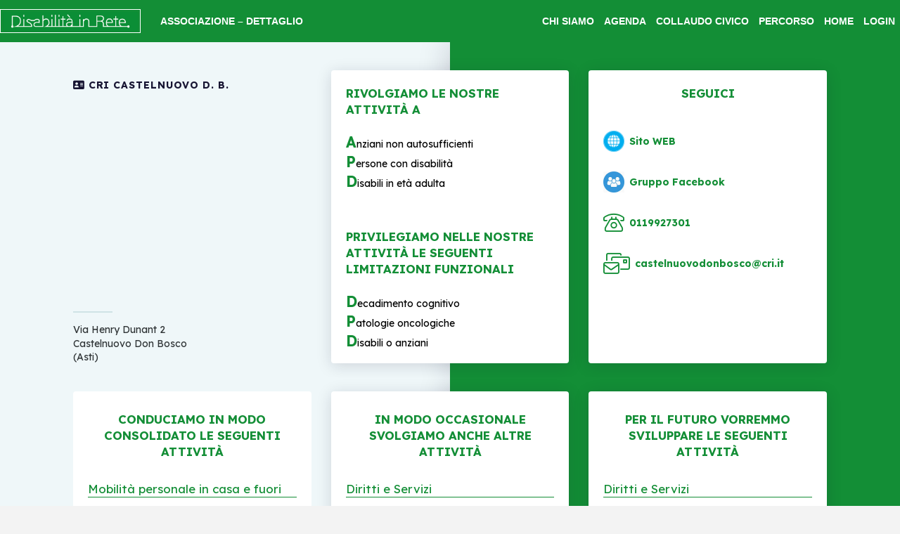

--- FILE ---
content_type: text/html; charset=UTF-8
request_url: https://disabilitainrete.info/associazione-dettaglio/?entry_id=12306
body_size: 17143
content:
<!DOCTYPE html>
<html class="no-js" lang="it-IT">
<head>
<meta charset="UTF-8">
<script type="text/javascript">
/* <![CDATA[ */
var gform;gform||(document.addEventListener("gform_main_scripts_loaded",function(){gform.scriptsLoaded=!0}),document.addEventListener("gform/theme/scripts_loaded",function(){gform.themeScriptsLoaded=!0}),window.addEventListener("DOMContentLoaded",function(){gform.domLoaded=!0}),gform={domLoaded:!1,scriptsLoaded:!1,themeScriptsLoaded:!1,isFormEditor:()=>"function"==typeof InitializeEditor,callIfLoaded:function(o){return!(!gform.domLoaded||!gform.scriptsLoaded||!gform.themeScriptsLoaded&&!gform.isFormEditor()||(gform.isFormEditor()&&console.warn("The use of gform.initializeOnLoaded() is deprecated in the form editor context and will be removed in Gravity Forms 3.1."),o(),0))},initializeOnLoaded:function(o){gform.callIfLoaded(o)||(document.addEventListener("gform_main_scripts_loaded",()=>{gform.scriptsLoaded=!0,gform.callIfLoaded(o)}),document.addEventListener("gform/theme/scripts_loaded",()=>{gform.themeScriptsLoaded=!0,gform.callIfLoaded(o)}),window.addEventListener("DOMContentLoaded",()=>{gform.domLoaded=!0,gform.callIfLoaded(o)}))},hooks:{action:{},filter:{}},addAction:function(o,r,e,t){gform.addHook("action",o,r,e,t)},addFilter:function(o,r,e,t){gform.addHook("filter",o,r,e,t)},doAction:function(o){gform.doHook("action",o,arguments)},applyFilters:function(o){return gform.doHook("filter",o,arguments)},removeAction:function(o,r){gform.removeHook("action",o,r)},removeFilter:function(o,r,e){gform.removeHook("filter",o,r,e)},addHook:function(o,r,e,t,n){null==gform.hooks[o][r]&&(gform.hooks[o][r]=[]);var d=gform.hooks[o][r];null==n&&(n=r+"_"+d.length),gform.hooks[o][r].push({tag:n,callable:e,priority:t=null==t?10:t})},doHook:function(r,o,e){var t;if(e=Array.prototype.slice.call(e,1),null!=gform.hooks[r][o]&&((o=gform.hooks[r][o]).sort(function(o,r){return o.priority-r.priority}),o.forEach(function(o){"function"!=typeof(t=o.callable)&&(t=window[t]),"action"==r?t.apply(null,e):e[0]=t.apply(null,e)})),"filter"==r)return e[0]},removeHook:function(o,r,t,n){var e;null!=gform.hooks[o][r]&&(e=(e=gform.hooks[o][r]).filter(function(o,r,e){return!!(null!=n&&n!=o.tag||null!=t&&t!=o.priority)}),gform.hooks[o][r]=e)}});
/* ]]> */
</script>

<meta name="viewport" content="width=device-width, initial-scale=1.0">
<link rel="pingback" href="https://disabilitainrete.info/xmlrpc.php">
<title>Associazione &#8211; Dettaglio | Disabilità in rete</title>
<meta name='robots' content='max-image-preview:large' />
	<style>img:is([sizes="auto" i], [sizes^="auto," i]) { contain-intrinsic-size: 3000px 1500px }</style>
	<link rel='dns-prefetch' href='//maxcdn.bootstrapcdn.com' />
<link rel='dns-prefetch' href='//cdn.jsdelivr.net' />
<link rel='dns-prefetch' href='//cdnjs.cloudflare.com' />
<link rel="alternate" type="application/rss+xml" title="Disabilità in rete &raquo; Feed" href="https://disabilitainrete.info/feed/" />
<link rel="alternate" type="application/rss+xml" title="Disabilità in rete &raquo; Feed dei commenti" href="https://disabilitainrete.info/comments/feed/" />
<script type="text/javascript">
/* <![CDATA[ */
window._wpemojiSettings = {"baseUrl":"https:\/\/s.w.org\/images\/core\/emoji\/15.1.0\/72x72\/","ext":".png","svgUrl":"https:\/\/s.w.org\/images\/core\/emoji\/15.1.0\/svg\/","svgExt":".svg","source":{"concatemoji":"https:\/\/disabilitainrete.info\/wp-includes\/js\/wp-emoji-release.min.js?ver=6.8.1"}};
/*! This file is auto-generated */
!function(i,n){var o,s,e;function c(e){try{var t={supportTests:e,timestamp:(new Date).valueOf()};sessionStorage.setItem(o,JSON.stringify(t))}catch(e){}}function p(e,t,n){e.clearRect(0,0,e.canvas.width,e.canvas.height),e.fillText(t,0,0);var t=new Uint32Array(e.getImageData(0,0,e.canvas.width,e.canvas.height).data),r=(e.clearRect(0,0,e.canvas.width,e.canvas.height),e.fillText(n,0,0),new Uint32Array(e.getImageData(0,0,e.canvas.width,e.canvas.height).data));return t.every(function(e,t){return e===r[t]})}function u(e,t,n){switch(t){case"flag":return n(e,"\ud83c\udff3\ufe0f\u200d\u26a7\ufe0f","\ud83c\udff3\ufe0f\u200b\u26a7\ufe0f")?!1:!n(e,"\ud83c\uddfa\ud83c\uddf3","\ud83c\uddfa\u200b\ud83c\uddf3")&&!n(e,"\ud83c\udff4\udb40\udc67\udb40\udc62\udb40\udc65\udb40\udc6e\udb40\udc67\udb40\udc7f","\ud83c\udff4\u200b\udb40\udc67\u200b\udb40\udc62\u200b\udb40\udc65\u200b\udb40\udc6e\u200b\udb40\udc67\u200b\udb40\udc7f");case"emoji":return!n(e,"\ud83d\udc26\u200d\ud83d\udd25","\ud83d\udc26\u200b\ud83d\udd25")}return!1}function f(e,t,n){var r="undefined"!=typeof WorkerGlobalScope&&self instanceof WorkerGlobalScope?new OffscreenCanvas(300,150):i.createElement("canvas"),a=r.getContext("2d",{willReadFrequently:!0}),o=(a.textBaseline="top",a.font="600 32px Arial",{});return e.forEach(function(e){o[e]=t(a,e,n)}),o}function t(e){var t=i.createElement("script");t.src=e,t.defer=!0,i.head.appendChild(t)}"undefined"!=typeof Promise&&(o="wpEmojiSettingsSupports",s=["flag","emoji"],n.supports={everything:!0,everythingExceptFlag:!0},e=new Promise(function(e){i.addEventListener("DOMContentLoaded",e,{once:!0})}),new Promise(function(t){var n=function(){try{var e=JSON.parse(sessionStorage.getItem(o));if("object"==typeof e&&"number"==typeof e.timestamp&&(new Date).valueOf()<e.timestamp+604800&&"object"==typeof e.supportTests)return e.supportTests}catch(e){}return null}();if(!n){if("undefined"!=typeof Worker&&"undefined"!=typeof OffscreenCanvas&&"undefined"!=typeof URL&&URL.createObjectURL&&"undefined"!=typeof Blob)try{var e="postMessage("+f.toString()+"("+[JSON.stringify(s),u.toString(),p.toString()].join(",")+"));",r=new Blob([e],{type:"text/javascript"}),a=new Worker(URL.createObjectURL(r),{name:"wpTestEmojiSupports"});return void(a.onmessage=function(e){c(n=e.data),a.terminate(),t(n)})}catch(e){}c(n=f(s,u,p))}t(n)}).then(function(e){for(var t in e)n.supports[t]=e[t],n.supports.everything=n.supports.everything&&n.supports[t],"flag"!==t&&(n.supports.everythingExceptFlag=n.supports.everythingExceptFlag&&n.supports[t]);n.supports.everythingExceptFlag=n.supports.everythingExceptFlag&&!n.supports.flag,n.DOMReady=!1,n.readyCallback=function(){n.DOMReady=!0}}).then(function(){return e}).then(function(){var e;n.supports.everything||(n.readyCallback(),(e=n.source||{}).concatemoji?t(e.concatemoji):e.wpemoji&&e.twemoji&&(t(e.twemoji),t(e.wpemoji)))}))}((window,document),window._wpemojiSettings);
/* ]]> */
</script>
<link rel='stylesheet' id='gform_font_awesome-css' href='https://disabilitainrete.info/wp-content/plugins/gravityforms/assets/css/dist/font-awesome.min.css?ver=2.9.20' type='text/css' media='all' />
<style id='wp-emoji-styles-inline-css' type='text/css'>

	img.wp-smiley, img.emoji {
		display: inline !important;
		border: none !important;
		box-shadow: none !important;
		height: 1em !important;
		width: 1em !important;
		margin: 0 0.07em !important;
		vertical-align: -0.1em !important;
		background: none !important;
		padding: 0 !important;
	}
</style>
<link rel='stylesheet' id='wp-block-library-css' href='https://disabilitainrete.info/wp-includes/css/dist/block-library/style.min.css?ver=6.8.1' type='text/css' media='all' />
<style id='wp-block-library-theme-inline-css' type='text/css'>
.wp-block-audio :where(figcaption){color:#555;font-size:13px;text-align:center}.is-dark-theme .wp-block-audio :where(figcaption){color:#ffffffa6}.wp-block-audio{margin:0 0 1em}.wp-block-code{border:1px solid #ccc;border-radius:4px;font-family:Menlo,Consolas,monaco,monospace;padding:.8em 1em}.wp-block-embed :where(figcaption){color:#555;font-size:13px;text-align:center}.is-dark-theme .wp-block-embed :where(figcaption){color:#ffffffa6}.wp-block-embed{margin:0 0 1em}.blocks-gallery-caption{color:#555;font-size:13px;text-align:center}.is-dark-theme .blocks-gallery-caption{color:#ffffffa6}:root :where(.wp-block-image figcaption){color:#555;font-size:13px;text-align:center}.is-dark-theme :root :where(.wp-block-image figcaption){color:#ffffffa6}.wp-block-image{margin:0 0 1em}.wp-block-pullquote{border-bottom:4px solid;border-top:4px solid;color:currentColor;margin-bottom:1.75em}.wp-block-pullquote cite,.wp-block-pullquote footer,.wp-block-pullquote__citation{color:currentColor;font-size:.8125em;font-style:normal;text-transform:uppercase}.wp-block-quote{border-left:.25em solid;margin:0 0 1.75em;padding-left:1em}.wp-block-quote cite,.wp-block-quote footer{color:currentColor;font-size:.8125em;font-style:normal;position:relative}.wp-block-quote:where(.has-text-align-right){border-left:none;border-right:.25em solid;padding-left:0;padding-right:1em}.wp-block-quote:where(.has-text-align-center){border:none;padding-left:0}.wp-block-quote.is-large,.wp-block-quote.is-style-large,.wp-block-quote:where(.is-style-plain){border:none}.wp-block-search .wp-block-search__label{font-weight:700}.wp-block-search__button{border:1px solid #ccc;padding:.375em .625em}:where(.wp-block-group.has-background){padding:1.25em 2.375em}.wp-block-separator.has-css-opacity{opacity:.4}.wp-block-separator{border:none;border-bottom:2px solid;margin-left:auto;margin-right:auto}.wp-block-separator.has-alpha-channel-opacity{opacity:1}.wp-block-separator:not(.is-style-wide):not(.is-style-dots){width:100px}.wp-block-separator.has-background:not(.is-style-dots){border-bottom:none;height:1px}.wp-block-separator.has-background:not(.is-style-wide):not(.is-style-dots){height:2px}.wp-block-table{margin:0 0 1em}.wp-block-table td,.wp-block-table th{word-break:normal}.wp-block-table :where(figcaption){color:#555;font-size:13px;text-align:center}.is-dark-theme .wp-block-table :where(figcaption){color:#ffffffa6}.wp-block-video :where(figcaption){color:#555;font-size:13px;text-align:center}.is-dark-theme .wp-block-video :where(figcaption){color:#ffffffa6}.wp-block-video{margin:0 0 1em}:root :where(.wp-block-template-part.has-background){margin-bottom:0;margin-top:0;padding:1.25em 2.375em}
</style>
<style id='classic-theme-styles-inline-css' type='text/css'>
/*! This file is auto-generated */
.wp-block-button__link{color:#fff;background-color:#32373c;border-radius:9999px;box-shadow:none;text-decoration:none;padding:calc(.667em + 2px) calc(1.333em + 2px);font-size:1.125em}.wp-block-file__button{background:#32373c;color:#fff;text-decoration:none}
</style>
<link rel='stylesheet' id='gp-entry-blocks-styles-css' href='https://disabilitainrete.info/wp-content/plugins/gp-entry-blocks/styles/block-styles.css?ver=1.0-beta-2.13' type='text/css' media='all' />
<style id='global-styles-inline-css' type='text/css'>
:root{--wp--preset--aspect-ratio--square: 1;--wp--preset--aspect-ratio--4-3: 4/3;--wp--preset--aspect-ratio--3-4: 3/4;--wp--preset--aspect-ratio--3-2: 3/2;--wp--preset--aspect-ratio--2-3: 2/3;--wp--preset--aspect-ratio--16-9: 16/9;--wp--preset--aspect-ratio--9-16: 9/16;--wp--preset--color--black: #000000;--wp--preset--color--cyan-bluish-gray: #abb8c3;--wp--preset--color--white: #ffffff;--wp--preset--color--pale-pink: #f78da7;--wp--preset--color--vivid-red: #cf2e2e;--wp--preset--color--luminous-vivid-orange: #ff6900;--wp--preset--color--luminous-vivid-amber: #fcb900;--wp--preset--color--light-green-cyan: #7bdcb5;--wp--preset--color--vivid-green-cyan: #00d084;--wp--preset--color--pale-cyan-blue: #8ed1fc;--wp--preset--color--vivid-cyan-blue: #0693e3;--wp--preset--color--vivid-purple: #9b51e0;--wp--preset--gradient--vivid-cyan-blue-to-vivid-purple: linear-gradient(135deg,rgba(6,147,227,1) 0%,rgb(155,81,224) 100%);--wp--preset--gradient--light-green-cyan-to-vivid-green-cyan: linear-gradient(135deg,rgb(122,220,180) 0%,rgb(0,208,130) 100%);--wp--preset--gradient--luminous-vivid-amber-to-luminous-vivid-orange: linear-gradient(135deg,rgba(252,185,0,1) 0%,rgba(255,105,0,1) 100%);--wp--preset--gradient--luminous-vivid-orange-to-vivid-red: linear-gradient(135deg,rgba(255,105,0,1) 0%,rgb(207,46,46) 100%);--wp--preset--gradient--very-light-gray-to-cyan-bluish-gray: linear-gradient(135deg,rgb(238,238,238) 0%,rgb(169,184,195) 100%);--wp--preset--gradient--cool-to-warm-spectrum: linear-gradient(135deg,rgb(74,234,220) 0%,rgb(151,120,209) 20%,rgb(207,42,186) 40%,rgb(238,44,130) 60%,rgb(251,105,98) 80%,rgb(254,248,76) 100%);--wp--preset--gradient--blush-light-purple: linear-gradient(135deg,rgb(255,206,236) 0%,rgb(152,150,240) 100%);--wp--preset--gradient--blush-bordeaux: linear-gradient(135deg,rgb(254,205,165) 0%,rgb(254,45,45) 50%,rgb(107,0,62) 100%);--wp--preset--gradient--luminous-dusk: linear-gradient(135deg,rgb(255,203,112) 0%,rgb(199,81,192) 50%,rgb(65,88,208) 100%);--wp--preset--gradient--pale-ocean: linear-gradient(135deg,rgb(255,245,203) 0%,rgb(182,227,212) 50%,rgb(51,167,181) 100%);--wp--preset--gradient--electric-grass: linear-gradient(135deg,rgb(202,248,128) 0%,rgb(113,206,126) 100%);--wp--preset--gradient--midnight: linear-gradient(135deg,rgb(2,3,129) 0%,rgb(40,116,252) 100%);--wp--preset--font-size--small: 13px;--wp--preset--font-size--medium: 20px;--wp--preset--font-size--large: 36px;--wp--preset--font-size--x-large: 42px;--wp--preset--spacing--20: 0.44rem;--wp--preset--spacing--30: 0.67rem;--wp--preset--spacing--40: 1rem;--wp--preset--spacing--50: 1.5rem;--wp--preset--spacing--60: 2.25rem;--wp--preset--spacing--70: 3.38rem;--wp--preset--spacing--80: 5.06rem;--wp--preset--shadow--natural: 6px 6px 9px rgba(0, 0, 0, 0.2);--wp--preset--shadow--deep: 12px 12px 50px rgba(0, 0, 0, 0.4);--wp--preset--shadow--sharp: 6px 6px 0px rgba(0, 0, 0, 0.2);--wp--preset--shadow--outlined: 6px 6px 0px -3px rgba(255, 255, 255, 1), 6px 6px rgba(0, 0, 0, 1);--wp--preset--shadow--crisp: 6px 6px 0px rgba(0, 0, 0, 1);}:where(.is-layout-flex){gap: 0.5em;}:where(.is-layout-grid){gap: 0.5em;}body .is-layout-flex{display: flex;}.is-layout-flex{flex-wrap: wrap;align-items: center;}.is-layout-flex > :is(*, div){margin: 0;}body .is-layout-grid{display: grid;}.is-layout-grid > :is(*, div){margin: 0;}:where(.wp-block-columns.is-layout-flex){gap: 2em;}:where(.wp-block-columns.is-layout-grid){gap: 2em;}:where(.wp-block-post-template.is-layout-flex){gap: 1.25em;}:where(.wp-block-post-template.is-layout-grid){gap: 1.25em;}.has-black-color{color: var(--wp--preset--color--black) !important;}.has-cyan-bluish-gray-color{color: var(--wp--preset--color--cyan-bluish-gray) !important;}.has-white-color{color: var(--wp--preset--color--white) !important;}.has-pale-pink-color{color: var(--wp--preset--color--pale-pink) !important;}.has-vivid-red-color{color: var(--wp--preset--color--vivid-red) !important;}.has-luminous-vivid-orange-color{color: var(--wp--preset--color--luminous-vivid-orange) !important;}.has-luminous-vivid-amber-color{color: var(--wp--preset--color--luminous-vivid-amber) !important;}.has-light-green-cyan-color{color: var(--wp--preset--color--light-green-cyan) !important;}.has-vivid-green-cyan-color{color: var(--wp--preset--color--vivid-green-cyan) !important;}.has-pale-cyan-blue-color{color: var(--wp--preset--color--pale-cyan-blue) !important;}.has-vivid-cyan-blue-color{color: var(--wp--preset--color--vivid-cyan-blue) !important;}.has-vivid-purple-color{color: var(--wp--preset--color--vivid-purple) !important;}.has-black-background-color{background-color: var(--wp--preset--color--black) !important;}.has-cyan-bluish-gray-background-color{background-color: var(--wp--preset--color--cyan-bluish-gray) !important;}.has-white-background-color{background-color: var(--wp--preset--color--white) !important;}.has-pale-pink-background-color{background-color: var(--wp--preset--color--pale-pink) !important;}.has-vivid-red-background-color{background-color: var(--wp--preset--color--vivid-red) !important;}.has-luminous-vivid-orange-background-color{background-color: var(--wp--preset--color--luminous-vivid-orange) !important;}.has-luminous-vivid-amber-background-color{background-color: var(--wp--preset--color--luminous-vivid-amber) !important;}.has-light-green-cyan-background-color{background-color: var(--wp--preset--color--light-green-cyan) !important;}.has-vivid-green-cyan-background-color{background-color: var(--wp--preset--color--vivid-green-cyan) !important;}.has-pale-cyan-blue-background-color{background-color: var(--wp--preset--color--pale-cyan-blue) !important;}.has-vivid-cyan-blue-background-color{background-color: var(--wp--preset--color--vivid-cyan-blue) !important;}.has-vivid-purple-background-color{background-color: var(--wp--preset--color--vivid-purple) !important;}.has-black-border-color{border-color: var(--wp--preset--color--black) !important;}.has-cyan-bluish-gray-border-color{border-color: var(--wp--preset--color--cyan-bluish-gray) !important;}.has-white-border-color{border-color: var(--wp--preset--color--white) !important;}.has-pale-pink-border-color{border-color: var(--wp--preset--color--pale-pink) !important;}.has-vivid-red-border-color{border-color: var(--wp--preset--color--vivid-red) !important;}.has-luminous-vivid-orange-border-color{border-color: var(--wp--preset--color--luminous-vivid-orange) !important;}.has-luminous-vivid-amber-border-color{border-color: var(--wp--preset--color--luminous-vivid-amber) !important;}.has-light-green-cyan-border-color{border-color: var(--wp--preset--color--light-green-cyan) !important;}.has-vivid-green-cyan-border-color{border-color: var(--wp--preset--color--vivid-green-cyan) !important;}.has-pale-cyan-blue-border-color{border-color: var(--wp--preset--color--pale-cyan-blue) !important;}.has-vivid-cyan-blue-border-color{border-color: var(--wp--preset--color--vivid-cyan-blue) !important;}.has-vivid-purple-border-color{border-color: var(--wp--preset--color--vivid-purple) !important;}.has-vivid-cyan-blue-to-vivid-purple-gradient-background{background: var(--wp--preset--gradient--vivid-cyan-blue-to-vivid-purple) !important;}.has-light-green-cyan-to-vivid-green-cyan-gradient-background{background: var(--wp--preset--gradient--light-green-cyan-to-vivid-green-cyan) !important;}.has-luminous-vivid-amber-to-luminous-vivid-orange-gradient-background{background: var(--wp--preset--gradient--luminous-vivid-amber-to-luminous-vivid-orange) !important;}.has-luminous-vivid-orange-to-vivid-red-gradient-background{background: var(--wp--preset--gradient--luminous-vivid-orange-to-vivid-red) !important;}.has-very-light-gray-to-cyan-bluish-gray-gradient-background{background: var(--wp--preset--gradient--very-light-gray-to-cyan-bluish-gray) !important;}.has-cool-to-warm-spectrum-gradient-background{background: var(--wp--preset--gradient--cool-to-warm-spectrum) !important;}.has-blush-light-purple-gradient-background{background: var(--wp--preset--gradient--blush-light-purple) !important;}.has-blush-bordeaux-gradient-background{background: var(--wp--preset--gradient--blush-bordeaux) !important;}.has-luminous-dusk-gradient-background{background: var(--wp--preset--gradient--luminous-dusk) !important;}.has-pale-ocean-gradient-background{background: var(--wp--preset--gradient--pale-ocean) !important;}.has-electric-grass-gradient-background{background: var(--wp--preset--gradient--electric-grass) !important;}.has-midnight-gradient-background{background: var(--wp--preset--gradient--midnight) !important;}.has-small-font-size{font-size: var(--wp--preset--font-size--small) !important;}.has-medium-font-size{font-size: var(--wp--preset--font-size--medium) !important;}.has-large-font-size{font-size: var(--wp--preset--font-size--large) !important;}.has-x-large-font-size{font-size: var(--wp--preset--font-size--x-large) !important;}
:where(.wp-block-post-template.is-layout-flex){gap: 1.25em;}:where(.wp-block-post-template.is-layout-grid){gap: 1.25em;}
:where(.wp-block-columns.is-layout-flex){gap: 2em;}:where(.wp-block-columns.is-layout-grid){gap: 2em;}
:root :where(.wp-block-pullquote){font-size: 1.5em;line-height: 1.6;}
:where(.wp-block-gp-entry-blocks-entries-loop.is-layout-flex){gap: 1.25em;}:where(.wp-block-gp-entry-blocks-entries-loop.is-layout-grid){gap: 1.25em;}
</style>
<link rel='stylesheet' id='gravityview_az_entry_filter-css' href='https://disabilitainrete.info/wp-content/plugins/gravityview-az-filters/assets/css/gravityview-az-filters.css?ver=6.8.1' type='text/css' media='all' />
<link rel='stylesheet' id='gravityview-field-workflow-approval-links-css' href='https://disabilitainrete.info/wp-content/plugins/gravityflow/includes/integrations/css/gravity-view-flow-fields.css?ver=2.9.15' type='text/css' media='screen' />
<link rel='stylesheet' id='bootstrap.css-css' href='https://maxcdn.bootstrapcdn.com/bootstrap/3.3.7/css/bootstrap.min.css?ver=6.8.1' type='text/css' media='all' />
<link rel='stylesheet' id='fullcalendarcorecss-css' href='https://disabilitainrete.info/wp-content/themes/pro-child/framework/js/lib/main.css?ver=6.8.1' type='text/css' media='all' />
<link rel='stylesheet' id='x-stack-css' href='https://disabilitainrete.info/wp-content/themes/pro/framework/dist/css/site/stacks/integrity-light.css?ver=6.6.7' type='text/css' media='all' />
<link rel='stylesheet' id='x-child-css' href='https://disabilitainrete.info/wp-content/themes/pro-child/style.css?ver=6.6.7' type='text/css' media='all' />
<link rel='stylesheet' id='login-with-ajax-css' href='https://disabilitainrete.info/wp-content/plugins/login-with-ajax/templates/widget.css?ver=4.5.1' type='text/css' media='all' />
<style id='cs-inline-css' type='text/css'>
@media (min-width:1200px){.x-hide-xl{display:none !important;}}@media (min-width:979px) and (max-width:1199px){.x-hide-lg{display:none !important;}}@media (min-width:767px) and (max-width:978px){.x-hide-md{display:none !important;}}@media (min-width:480px) and (max-width:766px){.x-hide-sm{display:none !important;}}@media (max-width:479px){.x-hide-xs{display:none !important;}} a,h1 a:hover,h2 a:hover,h3 a:hover,h4 a:hover,h5 a:hover,h6 a:hover,.x-breadcrumb-wrap a:hover,.widget ul li a:hover,.widget ol li a:hover,.widget.widget_text ul li a,.widget.widget_text ol li a,.widget_nav_menu .current-menu-item > a,.x-accordion-heading .x-accordion-toggle:hover,.x-comment-author a:hover,.x-comment-time:hover,.x-recent-posts a:hover .h-recent-posts{color:#ff2a13;}a:hover,.widget.widget_text ul li a:hover,.widget.widget_text ol li a:hover,.x-twitter-widget ul li a:hover{color:#d80f0f;}.rev_slider_wrapper,a.x-img-thumbnail:hover,.x-slider-container.below,.page-template-template-blank-3-php .x-slider-container.above,.page-template-template-blank-6-php .x-slider-container.above{border-color:#ff2a13;}.entry-thumb:before,.x-pagination span.current,.woocommerce-pagination span[aria-current],.flex-direction-nav a,.flex-control-nav a:hover,.flex-control-nav a.flex-active,.mejs-time-current,.x-dropcap,.x-skill-bar .bar,.x-pricing-column.featured h2,.h-comments-title small,.x-entry-share .x-share:hover,.x-highlight,.x-recent-posts .x-recent-posts-img:after{background-color:#ff2a13;}.x-nav-tabs > .active > a,.x-nav-tabs > .active > a:hover{box-shadow:inset 0 3px 0 0 #ff2a13;}.x-main{width:calc(72% - 2.463055%);}.x-sidebar{width:calc(100% - 2.463055% - 72%);}.x-comment-author,.x-comment-time,.comment-form-author label,.comment-form-email label,.comment-form-url label,.comment-form-rating label,.comment-form-comment label,.widget_calendar #wp-calendar caption,.widget.widget_rss li .rsswidget{font-family:"Lexend",sans-serif;font-weight:700;}.p-landmark-sub,.p-meta,input,button,select,textarea{font-family:"Lexend",sans-serif;}.widget ul li a,.widget ol li a,.x-comment-time{color:#999999;}.widget_text ol li a,.widget_text ul li a{color:#ff2a13;}.widget_text ol li a:hover,.widget_text ul li a:hover{color:#d80f0f;}.comment-form-author label,.comment-form-email label,.comment-form-url label,.comment-form-rating label,.comment-form-comment label,.widget_calendar #wp-calendar th,.p-landmark-sub strong,.widget_tag_cloud .tagcloud a:hover,.widget_tag_cloud .tagcloud a:active,.entry-footer a:hover,.entry-footer a:active,.x-breadcrumbs .current,.x-comment-author,.x-comment-author a{color:#138E36;}.widget_calendar #wp-calendar th{border-color:#138E36;}.h-feature-headline span i{background-color:#138E36;}@media (max-width:978.98px){}html{font-size:14px;}@media (min-width:479px){html{font-size:14px;}}@media (min-width:766px){html{font-size:14px;}}@media (min-width:978px){html{font-size:14px;}}@media (min-width:1199px){html{font-size:14px;}}body{font-style:normal;font-weight:400;color:#999999;background-color:#f3f3f3;}.w-b{font-weight:400 !important;}h1,h2,h3,h4,h5,h6,.h1,.h2,.h3,.h4,.h5,.h6,.x-text-headline{font-family:"Lexend",sans-serif;font-style:normal;font-weight:700;}h1,.h1{letter-spacing:-0.035em;}h2,.h2{letter-spacing:-0.035em;}h3,.h3{letter-spacing:-0.035em;}h4,.h4{letter-spacing:-0.035em;}h5,.h5{letter-spacing:-0.035em;}h6,.h6{letter-spacing:-0.035em;}.w-h{font-weight:700 !important;}.x-container.width{width:88%;}.x-container.max{max-width:1200px;}.x-bar-content.x-container.width{flex-basis:88%;}.x-main.full{float:none;clear:both;display:block;width:auto;}@media (max-width:978.98px){.x-main.full,.x-main.left,.x-main.right,.x-sidebar.left,.x-sidebar.right{float:none;display:block;width:auto !important;}}.entry-header,.entry-content{font-size:1rem;}body,input,button,select,textarea{font-family:"Lexend",sans-serif;}h1,h2,h3,h4,h5,h6,.h1,.h2,.h3,.h4,.h5,.h6,h1 a,h2 a,h3 a,h4 a,h5 a,h6 a,.h1 a,.h2 a,.h3 a,.h4 a,.h5 a,.h6 a,blockquote{color:#138E36;}.cfc-h-tx{color:#138E36 !important;}.cfc-h-bd{border-color:#138E36 !important;}.cfc-h-bg{background-color:#138E36 !important;}.cfc-b-tx{color:#999999 !important;}.cfc-b-bd{border-color:#999999 !important;}.cfc-b-bg{background-color:#999999 !important;}.x-btn,.button,[type="submit"]{color:#ffffff;border-color:#138E36;background-color:#EEFAF9;text-shadow:0 0.075em 0.075em rgba(0,0,0,0.5);}.x-btn:hover,.button:hover,[type="submit"]:hover{color:#ffffff;border-color:white;background-color:#138E36;text-shadow:0 0.075em 0.075em rgba(0,0,0,0.5);}.x-btn.x-btn-real,.x-btn.x-btn-real:hover{margin-bottom:0.25em;text-shadow:0 0.075em 0.075em rgba(0,0,0,0.65);}.x-btn.x-btn-real{box-shadow:0 0.25em 0 0 #a71000,0 4px 9px rgba(0,0,0,0.75);}.x-btn.x-btn-real:hover{box-shadow:0 0.25em 0 0 #a71000,0 4px 9px rgba(0,0,0,0.75);}.x-btn.x-btn-flat,.x-btn.x-btn-flat:hover{margin-bottom:0;text-shadow:0 0.075em 0.075em rgba(0,0,0,0.65);box-shadow:none;}.x-btn.x-btn-transparent,.x-btn.x-btn-transparent:hover{margin-bottom:0;border-width:3px;text-shadow:none;text-transform:uppercase;background-color:transparent;box-shadow:none;}body .gform_wrapper .gfield_required{color:#ff2a13;}body .gform_wrapper h2.gsection_title,body .gform_wrapper h3.gform_title,body .gform_wrapper .top_label .gfield_label,body .gform_wrapper .left_label .gfield_label,body .gform_wrapper .right_label .gfield_label{font-weight:700;}body .gform_wrapper h2.gsection_title{letter-spacing:-0.035em!important;}body .gform_wrapper h3.gform_title{letter-spacing:-0.035em!important;}body .gform_wrapper .top_label .gfield_label,body .gform_wrapper .left_label .gfield_label,body .gform_wrapper .right_label .gfield_label{color:#138E36;}body .gform_wrapper .validation_message{font-weight:400;}.bg .mejs-container,.x-video .mejs-container{position:unset !important;} @font-face{font-family:'FontAwesomePro';font-style:normal;font-weight:900;font-display:block;src:url('https://disabilitainrete.info/wp-content/themes/pro/cornerstone/assets/fonts/fa-solid-900.woff2?ver=6.7.2') format('woff2'),url('https://disabilitainrete.info/wp-content/themes/pro/cornerstone/assets/fonts/fa-solid-900.ttf?ver=6.7.2') format('truetype');}[data-x-fa-pro-icon]{font-family:"FontAwesomePro" !important;}[data-x-fa-pro-icon]:before{content:attr(data-x-fa-pro-icon);}[data-x-icon],[data-x-icon-o],[data-x-icon-l],[data-x-icon-s],[data-x-icon-b],[data-x-icon-sr],[data-x-icon-ss],[data-x-icon-sl],[data-x-fa-pro-icon],[class*="cs-fa-"]{display:inline-flex;font-style:normal;font-weight:400;text-decoration:inherit;text-rendering:auto;-webkit-font-smoothing:antialiased;-moz-osx-font-smoothing:grayscale;}[data-x-icon].left,[data-x-icon-o].left,[data-x-icon-l].left,[data-x-icon-s].left,[data-x-icon-b].left,[data-x-icon-sr].left,[data-x-icon-ss].left,[data-x-icon-sl].left,[data-x-fa-pro-icon].left,[class*="cs-fa-"].left{margin-right:0.5em;}[data-x-icon].right,[data-x-icon-o].right,[data-x-icon-l].right,[data-x-icon-s].right,[data-x-icon-b].right,[data-x-icon-sr].right,[data-x-icon-ss].right,[data-x-icon-sl].right,[data-x-fa-pro-icon].right,[class*="cs-fa-"].right{margin-left:0.5em;}[data-x-icon]:before,[data-x-icon-o]:before,[data-x-icon-l]:before,[data-x-icon-s]:before,[data-x-icon-b]:before,[data-x-icon-sr]:before,[data-x-icon-ss]:before,[data-x-icon-sl]:before,[data-x-fa-pro-icon]:before,[class*="cs-fa-"]:before{line-height:1;}@font-face{font-family:'FontAwesome';font-style:normal;font-weight:900;font-display:block;src:url('https://disabilitainrete.info/wp-content/themes/pro/cornerstone/assets/fonts/fa-solid-900.woff2?ver=6.7.2') format('woff2'),url('https://disabilitainrete.info/wp-content/themes/pro/cornerstone/assets/fonts/fa-solid-900.ttf?ver=6.7.2') format('truetype');}[data-x-icon],[data-x-icon-s],[data-x-icon][class*="cs-fa-"]{font-family:"FontAwesome" !important;font-weight:900;}[data-x-icon]:before,[data-x-icon][class*="cs-fa-"]:before{content:attr(data-x-icon);}[data-x-icon-s]:before{content:attr(data-x-icon-s);}@font-face{font-family:'FontAwesomeRegular';font-style:normal;font-weight:400;font-display:block;src:url('https://disabilitainrete.info/wp-content/themes/pro/cornerstone/assets/fonts/fa-regular-400.woff2?ver=6.7.2') format('woff2'),url('https://disabilitainrete.info/wp-content/themes/pro/cornerstone/assets/fonts/fa-regular-400.ttf?ver=6.7.2') format('truetype');}@font-face{font-family:'FontAwesomePro';font-style:normal;font-weight:400;font-display:block;src:url('https://disabilitainrete.info/wp-content/themes/pro/cornerstone/assets/fonts/fa-regular-400.woff2?ver=6.7.2') format('woff2'),url('https://disabilitainrete.info/wp-content/themes/pro/cornerstone/assets/fonts/fa-regular-400.ttf?ver=6.7.2') format('truetype');}[data-x-icon-o]{font-family:"FontAwesomeRegular" !important;}[data-x-icon-o]:before{content:attr(data-x-icon-o);}@font-face{font-family:'FontAwesomeLight';font-style:normal;font-weight:300;font-display:block;src:url('https://disabilitainrete.info/wp-content/themes/pro/cornerstone/assets/fonts/fa-light-300.woff2?ver=6.7.2') format('woff2'),url('https://disabilitainrete.info/wp-content/themes/pro/cornerstone/assets/fonts/fa-light-300.ttf?ver=6.7.2') format('truetype');}@font-face{font-family:'FontAwesomePro';font-style:normal;font-weight:300;font-display:block;src:url('https://disabilitainrete.info/wp-content/themes/pro/cornerstone/assets/fonts/fa-light-300.woff2?ver=6.7.2') format('woff2'),url('https://disabilitainrete.info/wp-content/themes/pro/cornerstone/assets/fonts/fa-light-300.ttf?ver=6.7.2') format('truetype');}[data-x-icon-l]{font-family:"FontAwesomeLight" !important;font-weight:300;}[data-x-icon-l]:before{content:attr(data-x-icon-l);}@font-face{font-family:'FontAwesomeBrands';font-style:normal;font-weight:normal;font-display:block;src:url('https://disabilitainrete.info/wp-content/themes/pro/cornerstone/assets/fonts/fa-brands-400.woff2?ver=6.7.2') format('woff2'),url('https://disabilitainrete.info/wp-content/themes/pro/cornerstone/assets/fonts/fa-brands-400.ttf?ver=6.7.2') format('truetype');}[data-x-icon-b]{font-family:"FontAwesomeBrands" !important;}[data-x-icon-b]:before{content:attr(data-x-icon-b);}.widget.widget_rss li .rsswidget:before{content:"\f35d";padding-right:0.4em;font-family:"FontAwesome";} .m2nj-0.x-bar{height:60px;border-top-width:0;border-right-width:0;border-bottom-width:0;border-left-width:0;font-size:1em;background-color:#138E36;z-index:9999;}.m2nj-0 .x-bar-content{display:flex;flex-direction:row;justify-content:space-between;align-items:center;height:60px;}.m2nj-0.x-bar-outer-spacers:after,.m2nj-0.x-bar-outer-spacers:before{flex-basis:10px;width:10px!important;height:10px;}.m2nj-0.x-bar-space{font-size:1em;height:60px;}.m2nj-1.x-bar-container{display:flex;flex-direction:row;align-items:center;flex-basis:auto;border-top-width:0;border-right-width:0;border-bottom-width:0;border-left-width:0;font-size:1em;z-index:auto;}.m2nj-2.x-bar-container{justify-content:flex-start;flex-grow:1;flex-shrink:0;}.m2nj-3.x-bar-container{justify-content:flex-end;flex-grow:0;flex-shrink:1;}.m2nj-4.x-image{font-size:1em;max-width:200px;border-top-width:1px;border-right-width:1px;border-bottom-width:1px;border-left-width:1px;border-top-style:solid;border-right-style:solid;border-bottom-style:solid;border-left-style:solid;border-top-color:white;border-right-color:white;border-bottom-color:white;border-left-color:white;}.m2nj-5.x-text{margin-top:0em;margin-bottom:0em;border-top-width:0;border-right-width:0;border-bottom-width:0;border-left-width:0;font-size:1em;}.m2nj-5.x-text .x-text-content-text-primary{font-family:Helvetica,Arial,sans-serif;font-size:1em;font-style:normal;font-weight:700;line-height:1.4;letter-spacing:0em;text-transform:uppercase;}.m2nj-6.x-text{margin-right:0em;margin-left:2em;}.m2nj-6.x-text .x-text-content-text-primary{color:white;}.m2nj-7.x-text{margin-right:0.5em;margin-left:0.5em;}.m2nj-8.x-text .x-text-content-text-primary{color:var(--tco-dc2nj-0);}.m2nj-8.x-text:hover .x-text-content-text-primary,.m2nj-8.x-text[class*="active"] .x-text-content-text-primary,[data-x-effect-provider*="colors"]:hover .m2nj-8.x-text .x-text-content-text-primary{color:var(--tco-dc2nj-3);}.m2nj-9.x-text .x-text-content{display:flex;flex-direction:row;justify-content:center;align-items:center;}.m2nj-9.x-text .x-graphic {margin-top:0.5em;margin-right:0.5em;margin-bottom:0.5em;margin-left:0.5em;}.m2nj-9.x-text .x-graphic-icon {font-size:1.25em;width:1.5em;border-top-width:1px;border-right-width:1px;border-bottom-width:1px;border-left-width:1px;border-top-style:solid;border-right-style:solid;border-bottom-style:solid;border-left-style:solid;border-top-left-radius:5px;border-top-right-radius:5px;border-bottom-right-radius:5px;border-bottom-left-radius:5px;height:1.5em;line-height:1.5em;}.m2nj-a.x-text .x-text-content-text-primary{color:var(--tco-dc2nj-8);}.m2nj-a.x-text:hover .x-text-content-text-primary,.m2nj-a.x-text[class*="active"] .x-text-content-text-primary,[data-x-effect-provider*="colors"]:hover .m2nj-a.x-text .x-text-content-text-primary{color:var(--tco-dc2nj-b);}.m2nj-a.x-text .x-graphic-icon {color:var(--tco-dc2nj-c);border-top-color:var(--tco-dc2nj-e);border-right-color:var(--tco-dc2nj-e);border-bottom-color:var(--tco-dc2nj-e);border-left-color:var(--tco-dc2nj-e);}.m2nj-a.x-text:hover .x-graphic-icon,.m2nj-a.x-text[class*="active"] .x-graphic-icon,[data-x-effect-provider*="colors"]:hover .m2nj-a.x-text .x-graphic-icon {color:var(--tco-dc2nj-h);border-top-color:var(--tco-dc2nj-j);border-right-color:var(--tco-dc2nj-j);border-bottom-color:var(--tco-dc2nj-j);border-left-color:var(--tco-dc2nj-j);}.m2nj-b.x-text .x-text-content-text-primary{color:var(--tco-dc2nj-k);}.m2nj-b.x-text:hover .x-text-content-text-primary,.m2nj-b.x-text[class*="active"] .x-text-content-text-primary,[data-x-effect-provider*="colors"]:hover .m2nj-b.x-text .x-text-content-text-primary{color:var(--tco-dc2nj-n);}.m2nj-c.x-text .x-text-content-text-primary{color:var(--tco-dc2nj-s);}.m2nj-c.x-text:hover .x-text-content-text-primary,.m2nj-c.x-text[class*="active"] .x-text-content-text-primary,[data-x-effect-provider*="colors"]:hover .m2nj-c.x-text .x-text-content-text-primary{color:var(--tco-dc2nj-v);}.m2nj-c.x-text .x-graphic-icon {color:var(--tco-dc2nj-w);border-top-color:var(--tco-dc2nj-y);border-right-color:var(--tco-dc2nj-y);border-bottom-color:var(--tco-dc2nj-y);border-left-color:var(--tco-dc2nj-y);}.m2nj-c.x-text:hover .x-graphic-icon,.m2nj-c.x-text[class*="active"] .x-graphic-icon,[data-x-effect-provider*="colors"]:hover .m2nj-c.x-text .x-graphic-icon {color:var(--tco-dc2nj-11);border-top-color:var(--tco-dc2nj-13);border-right-color:var(--tco-dc2nj-13);border-bottom-color:var(--tco-dc2nj-13);border-left-color:var(--tco-dc2nj-13);}.m2nj-d.x-text .x-text-content-text-primary{color:var(--tco-dc2nj-14);}.m2nj-d.x-text:hover .x-text-content-text-primary,.m2nj-d.x-text[class*="active"] .x-text-content-text-primary,[data-x-effect-provider*="colors"]:hover .m2nj-d.x-text .x-text-content-text-primary{color:var(--tco-dc2nj-17);}.m2nj-e.x-text .x-text-content-text-primary{color:var(--tco-dc2nj-1c);}.m2nj-e.x-text:hover .x-text-content-text-primary,.m2nj-e.x-text[class*="active"] .x-text-content-text-primary,[data-x-effect-provider*="colors"]:hover .m2nj-e.x-text .x-text-content-text-primary{color:var(--tco-dc2nj-1f);}.m2nj-e.x-text .x-graphic-icon {color:var(--tco-dc2nj-1g);border-top-color:var(--tco-dc2nj-1i);border-right-color:var(--tco-dc2nj-1i);border-bottom-color:var(--tco-dc2nj-1i);border-left-color:var(--tco-dc2nj-1i);}.m2nj-e.x-text:hover .x-graphic-icon,.m2nj-e.x-text[class*="active"] .x-graphic-icon,[data-x-effect-provider*="colors"]:hover .m2nj-e.x-text .x-graphic-icon {color:var(--tco-dc2nj-1l);border-top-color:var(--tco-dc2nj-1n);border-right-color:var(--tco-dc2nj-1n);border-bottom-color:var(--tco-dc2nj-1n);border-left-color:var(--tco-dc2nj-1n);}.m2nj-f.x-text .x-text-content-text-primary{color:var(--tco-dc2nj-1o);}.m2nj-f.x-text:hover .x-text-content-text-primary,.m2nj-f.x-text[class*="active"] .x-text-content-text-primary,[data-x-effect-provider*="colors"]:hover .m2nj-f.x-text .x-text-content-text-primary{color:var(--tco-dc2nj-1r);}.m2nj-g.x-text .x-text-content-text-primary{color:var(--tco-dc2nj-1w);}.m2nj-g.x-text:hover .x-text-content-text-primary,.m2nj-g.x-text[class*="active"] .x-text-content-text-primary,[data-x-effect-provider*="colors"]:hover .m2nj-g.x-text .x-text-content-text-primary{color:var(--tco-dc2nj-1z);}.m2nj-g.x-text .x-graphic-icon {color:var(--tco-dc2nj-20);border-top-color:var(--tco-dc2nj-22);border-right-color:var(--tco-dc2nj-22);border-bottom-color:var(--tco-dc2nj-22);border-left-color:var(--tco-dc2nj-22);}.m2nj-g.x-text:hover .x-graphic-icon,.m2nj-g.x-text[class*="active"] .x-graphic-icon,[data-x-effect-provider*="colors"]:hover .m2nj-g.x-text .x-graphic-icon {color:var(--tco-dc2nj-25);border-top-color:var(--tco-dc2nj-27);border-right-color:var(--tco-dc2nj-27);border-bottom-color:var(--tco-dc2nj-27);border-left-color:var(--tco-dc2nj-27);}.m2nj-h.x-text .x-text-content-text-primary{color:var(--tco-dc2nj-28);}.m2nj-h.x-text:hover .x-text-content-text-primary,.m2nj-h.x-text[class*="active"] .x-text-content-text-primary,[data-x-effect-provider*="colors"]:hover .m2nj-h.x-text .x-text-content-text-primary{color:var(--tco-dc2nj-2b);}.m2nj-i.x-text .x-text-content-text-primary{color:var(--tco-dc2nj-2g);}.m2nj-i.x-text:hover .x-text-content-text-primary,.m2nj-i.x-text[class*="active"] .x-text-content-text-primary,[data-x-effect-provider*="colors"]:hover .m2nj-i.x-text .x-text-content-text-primary{color:var(--tco-dc2nj-2j);}.m2nj-i.x-text .x-graphic-icon {color:var(--tco-dc2nj-2k);border-top-color:var(--tco-dc2nj-2m);border-right-color:var(--tco-dc2nj-2m);border-bottom-color:var(--tco-dc2nj-2m);border-left-color:var(--tco-dc2nj-2m);}.m2nj-i.x-text:hover .x-graphic-icon,.m2nj-i.x-text[class*="active"] .x-graphic-icon,[data-x-effect-provider*="colors"]:hover .m2nj-i.x-text .x-graphic-icon {color:var(--tco-dc2nj-2p);border-top-color:var(--tco-dc2nj-2r);border-right-color:var(--tco-dc2nj-2r);border-bottom-color:var(--tco-dc2nj-2r);border-left-color:var(--tco-dc2nj-2r);}.m2nj-j.x-text .x-text-content-text-primary{color:var(--tco-dc2nj-2s);}.m2nj-j.x-text:hover .x-text-content-text-primary,.m2nj-j.x-text[class*="active"] .x-text-content-text-primary,[data-x-effect-provider*="colors"]:hover .m2nj-j.x-text .x-text-content-text-primary{color:var(--tco-dc2nj-2v);}.m2nj-k.x-text .x-text-content-text-primary{color:var(--tco-dc2nj-30);}.m2nj-k.x-text:hover .x-text-content-text-primary,.m2nj-k.x-text[class*="active"] .x-text-content-text-primary,[data-x-effect-provider*="colors"]:hover .m2nj-k.x-text .x-text-content-text-primary{color:var(--tco-dc2nj-33);}.m2nj-k.x-text .x-graphic-icon {color:var(--tco-dc2nj-34);border-top-color:var(--tco-dc2nj-36);border-right-color:var(--tco-dc2nj-36);border-bottom-color:var(--tco-dc2nj-36);border-left-color:var(--tco-dc2nj-36);}.m2nj-k.x-text:hover .x-graphic-icon,.m2nj-k.x-text[class*="active"] .x-graphic-icon,[data-x-effect-provider*="colors"]:hover .m2nj-k.x-text .x-graphic-icon {color:var(--tco-dc2nj-39);border-top-color:var(--tco-dc2nj-3b);border-right-color:var(--tco-dc2nj-3b);border-bottom-color:var(--tco-dc2nj-3b);border-left-color:var(--tco-dc2nj-3b);}.m2nj-l.x-text .x-text-content-text-primary{color:var(--tco-dc2nj-3c);}.m2nj-l.x-text:hover .x-text-content-text-primary,.m2nj-l.x-text[class*="active"] .x-text-content-text-primary,[data-x-effect-provider*="colors"]:hover .m2nj-l.x-text .x-text-content-text-primary{color:var(--tco-dc2nj-3f);}.m2nj-m.x-text .x-text-content-text-primary{color:var(--tco-dc2nj-3k);}.m2nj-m.x-text:hover .x-text-content-text-primary,.m2nj-m.x-text[class*="active"] .x-text-content-text-primary,[data-x-effect-provider*="colors"]:hover .m2nj-m.x-text .x-text-content-text-primary{color:var(--tco-dc2nj-3n);}.m2nj-m.x-text .x-graphic-icon {color:var(--tco-dc2nj-3o);border-top-color:var(--tco-dc2nj-3q);border-right-color:var(--tco-dc2nj-3q);border-bottom-color:var(--tco-dc2nj-3q);border-left-color:var(--tco-dc2nj-3q);}.m2nj-m.x-text:hover .x-graphic-icon,.m2nj-m.x-text[class*="active"] .x-graphic-icon,[data-x-effect-provider*="colors"]:hover .m2nj-m.x-text .x-graphic-icon {color:var(--tco-dc2nj-3t);border-top-color:var(--tco-dc2nj-3v);border-right-color:var(--tco-dc2nj-3v);border-bottom-color:var(--tco-dc2nj-3v);border-left-color:var(--tco-dc2nj-3v);}.m2nj-n.x-text .x-text-content-text-primary{color:var(--tco-dc2nj-3w);}.m2nj-n.x-text:hover .x-text-content-text-primary,.m2nj-n.x-text[class*="active"] .x-text-content-text-primary,[data-x-effect-provider*="colors"]:hover .m2nj-n.x-text .x-text-content-text-primary{color:var(--tco-dc2nj-3z);}.m2nj-o.x-text .x-text-content-text-primary{color:var(--tco-dc2nj-44);}.m2nj-o.x-text:hover .x-text-content-text-primary,.m2nj-o.x-text[class*="active"] .x-text-content-text-primary,[data-x-effect-provider*="colors"]:hover .m2nj-o.x-text .x-text-content-text-primary{color:var(--tco-dc2nj-47);}.m2nj-o.x-text .x-graphic-icon {color:var(--tco-dc2nj-48);border-top-color:var(--tco-dc2nj-4a);border-right-color:var(--tco-dc2nj-4a);border-bottom-color:var(--tco-dc2nj-4a);border-left-color:var(--tco-dc2nj-4a);}.m2nj-o.x-text:hover .x-graphic-icon,.m2nj-o.x-text[class*="active"] .x-graphic-icon,[data-x-effect-provider*="colors"]:hover .m2nj-o.x-text .x-graphic-icon {color:var(--tco-dc2nj-4d);border-top-color:var(--tco-dc2nj-4f);border-right-color:var(--tco-dc2nj-4f);border-bottom-color:var(--tco-dc2nj-4f);border-left-color:var(--tco-dc2nj-4f);}.m2nj-p.x-text .x-text-content-text-primary{color:var(--tco-dc2nj-4g);}.m2nj-p.x-text:hover .x-text-content-text-primary,.m2nj-p.x-text[class*="active"] .x-text-content-text-primary,[data-x-effect-provider*="colors"]:hover .m2nj-p.x-text .x-text-content-text-primary{color:var(--tco-dc2nj-4j);}.m2nj-q.x-text .x-text-content-text-primary{color:var(--tco-dc2nj-4o);}.m2nj-q.x-text:hover .x-text-content-text-primary,.m2nj-q.x-text[class*="active"] .x-text-content-text-primary,[data-x-effect-provider*="colors"]:hover .m2nj-q.x-text .x-text-content-text-primary{color:var(--tco-dc2nj-4r);}.m2nj-q.x-text .x-graphic-icon {color:var(--tco-dc2nj-4s);border-top-color:var(--tco-dc2nj-4u);border-right-color:var(--tco-dc2nj-4u);border-bottom-color:var(--tco-dc2nj-4u);border-left-color:var(--tco-dc2nj-4u);}.m2nj-q.x-text:hover .x-graphic-icon,.m2nj-q.x-text[class*="active"] .x-graphic-icon,[data-x-effect-provider*="colors"]:hover .m2nj-q.x-text .x-graphic-icon {color:var(--tco-dc2nj-4x);border-top-color:var(--tco-dc2nj-4z);border-right-color:var(--tco-dc2nj-4z);border-bottom-color:var(--tco-dc2nj-4z);border-left-color:var(--tco-dc2nj-4z);}.m2nj-r{flex-grow:0;flex-shrink:1;flex-basis:auto;border-top-width:0;border-right-width:0;border-bottom-width:0;border-left-width:0;font-size:1em;}  .mfx-0.x-bar{height:auto;border-top-width:0;border-right-width:0;border-bottom-width:0;border-left-width:0;font-size:16px;background-color:#ffffff;box-shadow:0em 0.15em 2em 0em rgba(0,0,0,0.15);z-index:9999;}.mfx-0 .x-bar-content{display:flex;flex-direction:column;justify-content:center;align-items:stretch;flex-grow:0;flex-shrink:1;flex-basis:100%;height:auto;}.mfx-0.x-bar-outer-spacers:after,.mfx-0.x-bar-outer-spacers:before{flex-basis:0em;width:0em!important;height:0em;}.mfx-0.x-bar-space{font-size:16px;}.mfx-1.x-bar-container{display:flex;align-items:center;border-top-width:0;border-right-width:0;border-bottom-width:0;border-left-width:0;font-size:1em;z-index:auto;}.mfx-2.x-bar-container{flex-direction:column;justify-content:space-around;flex-grow:1;flex-shrink:0;flex-basis:0%;padding-top:1em;padding-right:1em;padding-bottom:1em;padding-left:1em;background-color:#138E36;}.mfx-3.x-bar-container{flex-direction:row;justify-content:space-between;flex-grow:0;flex-shrink:1;flex-basis:auto;}.mfx-4.x-text{border-top-width:0;border-right-width:0;border-bottom-width:0;border-left-width:0;font-size:1em;}.mfx-4.x-text .x-text-content-text-primary{font-style:normal;line-height:1.4;letter-spacing:0em;}.mfx-5.x-text .x-text-content-text-primary{font-family:inherit;}.mfx-6.x-text .x-text-content-text-primary{font-size:1.1em;}.mfx-7.x-text .x-text-content-text-primary{font-weight:500;color:white;}.mfx-8.x-text .x-text-content-text-primary{text-transform:uppercase;}.mfx-9.x-text .x-text-content{display:flex;flex-direction:row;justify-content:center;}.mfx-9.x-text .x-graphic {margin-top:0em;margin-right:0.5em;margin-bottom:0em;margin-left:0;}.mfx-9.x-text .x-graphic-icon {font-size:1.25em;width:auto;color:white;border-top-width:0;border-right-width:0;border-bottom-width:0;border-left-width:0;}.mfx-a.x-text .x-text-content{align-items:center;}.mfx-a.x-text .x-text-content-text-primary{text-align:left;}.mfx-b.x-text .x-text-content-text-primary{text-transform:none;}.mfx-c.x-text .x-text-content{align-items:flex-start;}.mfx-d.x-text .x-text-content-text-primary{font-size:1em;text-align:center;}.mfx-e.x-text .x-text-content-text-primary{font-weight:600;}.mfx-f.x-text .x-text-content-text-primary{color:#138E36;}.mfx-g.x-text{max-width:250px;}.mfx-g.x-text .x-text-content-text-primary{font-family:Helvetica,Arial,sans-serif;font-weight:inherit;}.mfx-h.x-grid{grid-gap:0rem 0rem;justify-content:stretch;align-content:start;justify-items:stretch;align-items:stretch;z-index:auto;width:100%;margin-top:1em;margin-right:auto;margin-bottom:0px;margin-left:auto;border-top-width:0;border-right-width:0;border-bottom-width:0;border-left-width:0;font-size:1em;grid-template-columns:auto;grid-template-rows:auto;}.mfx-i.x-cell{grid-column-start:1;grid-column-end:6;}.mfx-j.x-cell{grid-row-start:auto;grid-row-end:auto;justify-self:auto;align-self:auto;z-index:auto;border-top-width:0;border-right-width:0;border-bottom-width:0;border-left-width:0;font-size:1em;}.mfx-k.x-cell{grid-column-start:auto;grid-column-end:auto;display:flex;flex-direction:column;justify-content:center;align-items:center;flex-wrap:wrap;align-content:center;}.mfx-l.x-image{display:block;font-size:1em;border-top-width:0;border-right-width:0;border-bottom-width:0;border-left-width:0;background-color:white;}.mfx-m.x-image{width:200px;}.mfx-m.x-image img{width:100%;}.mfx-n.x-image{max-width:200px;}.mfx-o.x-image{max-width:100px;}.mfx-p.x-image{margin-top:0px;margin-right:2em;margin-bottom:0px;margin-left:2em;}.mfx-q.x-row{z-index:auto;margin-right:auto;margin-left:auto;border-top-width:0;border-right-width:0;border-bottom-width:0;border-left-width:0;padding-top:1px;padding-right:1px;padding-bottom:1px;padding-left:1px;font-size:1em;}.mfx-q > .x-row-inner{flex-direction:row;justify-content:flex-start;align-items:stretch;align-content:stretch;margin-top:calc(((20px / 2) + 1px) * -1);margin-right:calc(((20px / 2) + 1px) * -1);margin-bottom:calc(((20px / 2) + 1px) * -1);margin-left:calc(((20px / 2) + 1px) * -1);}.mfx-q > .x-row-inner > *{margin-top:calc(20px / 2);margin-bottom:calc(20px / 2);margin-right:calc(20px / 2);margin-left:calc(20px / 2);}.mfx-r{--gap:20px;}.mfx-r > .x-row-inner > *:nth-child(1n - 0) {flex-basis:calc(100% - clamp(0px,var(--gap),9999px));}.mfx-s.x-col{display:flex;flex-direction:row;justify-content:center;align-items:center;flex-wrap:wrap;align-content:center;z-index:1;border-top-width:0;border-right-width:0;border-bottom-width:0;border-left-width:0;font-size:1em;}@media screen and (max-width:766px){.mfx-h.x-grid{grid-template-columns:1fr;}.mfx-i.x-cell{grid-column-start:auto;grid-column-end:auto;}}  .m6k-0.x-section{margin-top:0px;margin-right:0px;margin-bottom:0px;margin-left:0px;border-top-width:0;border-right-width:0;border-bottom-width:0;border-left-width:0;padding-right:0px;padding-left:0px;}.m6k-1.x-section{padding-top:45px;padding-bottom:45px;}.m6k-2.x-section{z-index:auto;}.m6k-3.x-section{padding-top:0px;padding-bottom:0px;}.m6k-4.x-section{z-index:1;}.m6k-5{transform:rotateZ(15deg);}.m6k-6.x-grid{grid-gap:1rem 1rem;grid-template-columns:1fr;grid-template-rows:auto;}.m6k-7.x-grid{justify-content:center;align-content:start;justify-items:stretch;align-items:stretch;z-index:auto;border-top-width:0;border-right-width:0;border-bottom-width:0;border-left-width:0;font-size:1em;}.m6k-8.x-grid{grid-gap:0rem 0rem;margin-top:0px;margin-right:auto;margin-bottom:0px;margin-left:auto;background-color:#eff7f9;grid-template-columns:4vw repeat(6,1rem 1fr 1rem) 4vw;}.m6k-9.x-grid{grid-template-rows:40px auto 20px;}.m6k-a.x-grid{grid-template-rows:20px auto 20px;}.m6k-b.x-grid{grid-template-rows:20px auto 40px;}.m6k-c.x-cell{grid-column-start:auto;grid-column-end:auto;grid-row-start:auto;grid-row-end:auto;z-index:auto;}.m6k-d.x-cell{justify-self:auto;align-self:auto;border-top-width:0;border-right-width:0;border-bottom-width:0;border-left-width:0;font-size:1em;}.m6k-f.x-cell{grid-column-start:11;grid-column-end:21;grid-row-start:1;grid-row-end:4;justify-content:center;align-items:center;align-content:center;z-index:1;}.m6k-g.x-cell{display:flex;flex-direction:column;flex-wrap:wrap;}.m6k-h.x-cell{background-color:#3ac8c9;}.m6k-i.x-cell{box-shadow:0em 0em 3em 0em rgba(23,20,50,0.2);}.m6k-j.x-cell{grid-column-start:3;grid-column-end:7;}.m6k-k.x-cell{grid-row-start:2;grid-row-end:3;justify-content:flex-start;z-index:2;}.m6k-m.x-cell{align-items:flex-start;align-content:flex-start;}.m6k-n.x-cell{grid-column-start:9;grid-column-end:13;}.m6k-o.x-cell{align-items:stretch;align-content:stretch;border-top-left-radius:4px;border-top-right-radius:4px;border-bottom-right-radius:4px;border-bottom-left-radius:4px;}.m6k-p.x-cell{padding-top:1.5em;padding-right:1.5em;padding-bottom:1.5em;padding-left:1.5em;background-color:#fff;box-shadow:0em 0.25em 1.5em 0em rgba(23,20,50,0.15);}.m6k-q.x-cell{grid-column-start:15;grid-column-end:19;}.m6k-r.x-cell{background-color:#138E36;}.m6k-s.x-cell{padding-top:1.5rem;padding-right:1.5rem;padding-bottom:1.5rem;padding-left:1.5rem;background-color:white;}.m6k-t.x-text{font-weight:inherit;}.m6k-u.x-text{border-top-width:0;border-right-width:0;border-bottom-width:0;border-left-width:0;font-family:inherit;font-size:1em;font-style:normal;letter-spacing:0em;text-transform:none;}.m6k-u.x-text > :first-child{margin-top:0;}.m6k-u.x-text > :last-child{margin-bottom:0;}.m6k-w.x-text{line-height:1.4;}.m6k-x.x-text{color:rgba(0,0,0,1);}.m6k-y.x-text{padding-top:0.1em;padding-right:0em;padding-bottom:0em;padding-left:0em;line-height:1.35;color:#313638;}.m6k-z.x-text{margin-top:2em;margin-right:0em;margin-bottom:0em;margin-left:0em;font-weight:500;line-height:1.8;text-align:left;}.m6k-10.x-text{color:black;}.m6k-11.x-text{line-height:1.7;}.m6k-12.x-text{line-height:inherit;}.m6k-13.x-text{color:#138E36;}.m6k-14{padding-top:5px;padding-right:0;padding-bottom:0;padding-left:0;font-size:1em;}.m6k-15.x-image{font-size:1em;border-top-width:0;border-right-width:0;border-bottom-width:0;border-left-width:0;}.m6k-15.x-image img{object-fit:contain;}.m6k-17.x-image{margin-top:auto;margin-right:auto;margin-bottom:auto;margin-left:auto;}.m6k-18.x-text{margin-top:1em;}.m6k-19.x-text{margin-right:0.2em;}.m6k-19.x-text .x-text-content{align-items:baseline;}.m6k-19.x-text .x-text-content-text-primary{font-size:14px;letter-spacing:0.065em;margin-right:calc(0.065em * -1);}.m6k-19.x-text .x-graphic {margin-right:0.4em;}.m6k-19.x-text .x-graphic-icon {font-size:14px;color:#171432;}.m6k-1a.x-text{margin-bottom:1em;}.m6k-1b.x-text{margin-left:0em;}.m6k-1c.x-text{border-top-width:0;border-right-width:0;border-bottom-width:0;border-left-width:0;}.m6k-1e.x-text{font-size:1em;}.m6k-1f.x-text .x-text-content-text-primary{font-style:normal;}.m6k-1g.x-text .x-text-content{display:flex;flex-direction:row;justify-content:center;}.m6k-1g.x-text .x-graphic {margin-top:0em;margin-bottom:0em;margin-left:0em;}.m6k-1g.x-text .x-graphic-icon {width:auto;border-top-width:0;border-right-width:0;border-bottom-width:0;border-left-width:0;}.m6k-1h.x-text .x-text-content-text-primary{font-family:inherit;}.m6k-1i.x-text .x-text-content-text-primary{font-weight:700;line-height:1;color:#171432;}.m6k-1j.x-text .x-text-content-text-primary{text-transform:uppercase;}.m6k-1k.x-text{max-width:28em;margin-top:1.2em;margin-bottom:4em;}.m6k-1k.x-text .x-text-content-text-primary{font-size:1.5em;}.m6k-1k.x-text .x-text-content-text-subheadline{margin-top:1em;font-family:inherit;font-size:1.15em;font-style:normal;font-weight:inherit;line-height:1.35;letter-spacing:0em;text-transform:none;color:#313638;}.m6k-1l.x-text{margin-right:0em;}.m6k-1m.x-text .x-text-content-text-primary{letter-spacing:0em;}.m6k-1n.x-text .x-text-content-text-primary{text-transform:none;}.m6k-1p.x-text .x-text-content-text-primary{font-size:1.2em;font-weight:600;}.m6k-1q.x-text .x-text-content-text-primary{line-height:1.4;}.m6k-1r.x-text .x-text-content-text-primary{text-align:left;}.m6k-1s.x-text .x-text-content-text-primary{color:#138E36;}.m6k-1t.x-text{margin-top:4em;margin-bottom:0em;}.m6k-1u.x-text{margin-top:0em;}.m6k-1v.x-text{margin-bottom:2em;}.m6k-1w.x-text .x-text-content-text-primary{text-align:center;}.m6k-1x.x-text .x-text-content{align-items:center;}.m6k-1x.x-text .x-graphic {margin-right:0.5em;}.m6k-1x.x-text .x-graphic-icon {color:#138E36;}.m6k-1x.x-text .x-graphic-image {max-width:30px;}.m6k-1y.x-text .x-text-content-text-primary{font-size:1em;}.m6k-1z.x-text .x-text-content-text-primary{font-weight:inherit;}.m6k-20.x-text .x-graphic-icon {font-size:1.25em;}.m6k-21.x-text .x-graphic-icon {font-size:30px;}.m6k-22.x-text{margin-top:0.5em;}.m6k-23.x-text{margin-bottom:0.5em;}.m6k-24.x-text .x-text-content-text-primary{color:#DE4249;}.m6k-25.x-text{border-top-width:1px;border-right-width:1px;border-left-width:1px;border-top-style:dotted;border-right-style:dotted;border-left-style:dotted;border-top-color:#B1400C;border-right-color:#B1400C;border-bottom-color:#B1400C;border-left-color:#B1400C;padding-top:1em;padding-right:1em;padding-bottom:1em;padding-left:1em;}.m6k-25.x-text .x-text-content-text-primary{color:#B1400C;}.m6k-26.x-text{border-bottom-width:1px;border-bottom-style:dotted;}.m6k-26.x-text .x-text-content-text-primary{font-weight:700;}.m6k-27.x-text{border-top-left-radius:3px;border-top-right-radius:3px;border-bottom-right-radius:3px;border-bottom-left-radius:3px;}.m6k-28.x-text{background-color:#eff7f9;}.m6k-29.x-text .x-text-content-text-primary{font-family:Helvetica,Arial,sans-serif;}.m6k-2a.x-text .x-text-content-text-primary{font-size:2em;}.m6k-2b.x-text{max-width:300px;border-top-left-radius:1em;border-top-right-radius:1em;border-bottom-right-radius:1em;border-bottom-left-radius:1em;}.m6k-2b.x-text .x-text-content-text-primary{font-size:3em;}.m6k-2c.x-text{border-top-width:0px;border-right-width:0px;border-left-width:0px;border-top-style:solid;border-right-style:solid;border-left-style:solid;border-top-color:transparent;border-right-color:transparent;border-bottom-color:#138E36;border-left-color:transparent;font-size:1.5em;}.m6k-2c.x-text:hover,.m6k-2c.x-text[class*="active"],[data-x-effect-provider*="colors"]:hover .m6k-2c.x-text{border-top-color:undefined;border-right-color:undefined;border-bottom-color:undefined;border-left-color:undefined;}.m6k-2d.x-text .x-text-content-text-primary{font-size:1.1em;font-weight:400;}.m6k-2e.x-text .x-text-content-text-primary{color:rgba(0,0,0,1);}.m6k-2f.x-text .x-text-content-text-primary{text-align:justify;}.m6k-2g{width:4rem;max-width:none;margin-top:auto;margin-right:0px;margin-bottom:1em;margin-left:0px;border-top-width:2px;border-right-width:0;border-bottom-width:0;border-left-width:0;border-top-style:solid;border-right-style:solid;border-bottom-style:solid;border-left-style:solid;border-top-color:rgb(207,227,230);border-right-color:rgb(207,227,230);border-bottom-color:rgb(207,227,230);border-left-color:rgb(207,227,230);font-size:1em;}.m6k-2h{display:flex;flex-direction:column;justify-content:flex-start;align-items:stretch;flex-wrap:wrap;align-content:stretch;flex-grow:0;flex-shrink:1;flex-basis:auto;border-top-width:0;border-right-width:0;border-bottom-width:0;border-left-width:0;font-size:1em;}.m6k-2i.x-row{z-index:auto;margin-right:auto;margin-left:auto;border-top-width:0;border-right-width:0;border-bottom-width:0;border-left-width:0;font-size:1em;}.m6k-2i > .x-row-inner{flex-direction:row;align-items:stretch;align-content:stretch;}.m6k-2k.x-row{padding-top:4em;padding-right:4em;padding-bottom:4em;padding-left:4em;}.m6k-2l > .x-row-inner{justify-content:flex-start;}.m6k-2m > .x-row-inner{margin-top:calc((2em / 2) * -1);margin-right:calc((2em / 2) * -1);margin-bottom:calc((2em / 2) * -1);margin-left:calc((2em / 2) * -1);}.m6k-2m > .x-row-inner > *{margin-top:calc(2em / 2);margin-bottom:calc(2em / 2);margin-right:calc(2em / 2);margin-left:calc(2em / 2);}.m6k-2n.x-row{margin-top:0px;}.m6k-2n > .x-row-inner > *{flex-grow:1;}.m6k-2o.x-row{margin-bottom:0px;padding-top:0px;padding-right:4vw;padding-bottom:0px;padding-left:4vw;}.m6k-2o > .x-row-inner{justify-content:center;margin-top:calc((20px / 2) * -1);margin-right:calc((20px / 2) * -1);margin-bottom:calc((20px / 2) * -1);margin-left:calc((20px / 2) * -1);}.m6k-2p > .x-row-inner > *{margin-top:calc(20px / 2);margin-bottom:calc(20px / 2);margin-right:calc(20px / 2);margin-left:calc(20px / 2);}.m6k-2q.x-row{padding-top:1px;padding-right:1px;padding-bottom:1px;padding-left:1px;}.m6k-2q > .x-row-inner{margin-top:calc(((20px / 2) + 1px) * -1);margin-right:calc(((20px / 2) + 1px) * -1);margin-bottom:calc(((20px / 2) + 1px) * -1);margin-left:calc(((20px / 2) + 1px) * -1);}.m6k-2r.x-row{margin-bottom:1em;}.m6k-2s > .x-row-inner{justify-content:space-between;margin-top:calc((3em / 2) * -1);margin-right:calc((3em / 2) * -1);margin-bottom:calc((3em / 2) * -1);margin-left:calc((3em / 2) * -1);}.m6k-2s > .x-row-inner > *{margin-top:calc(3em / 2);margin-bottom:calc(3em / 2);margin-right:calc(3em / 2);margin-left:calc(3em / 2);}.m6k-2t{--gap:2em;}.m6k-2t > .x-row-inner > *:nth-child(2n - 0) {flex-basis:calc(50% - clamp(0px,var(--gap),9999px));}.m6k-2t > .x-row-inner > *:nth-child(2n - 1) {flex-basis:calc(50% - clamp(0px,var(--gap),9999px));}.m6k-2u{--gap:20px;}.m6k-2v > .x-row-inner > *:nth-child(3n - 0) {flex-basis:calc(33.33% - clamp(0px,var(--gap),9999px));}.m6k-2v > .x-row-inner > *:nth-child(3n - 1) {flex-basis:calc(33.33% - clamp(0px,var(--gap),9999px));}.m6k-2v > .x-row-inner > *:nth-child(3n - 2) {flex-basis:calc(33.33% - clamp(0px,var(--gap),9999px));}.m6k-2w > .x-row-inner > *:nth-child(1n - 0) {flex-basis:calc(100% - clamp(0px,var(--gap),9999px));}.m6k-2x > .x-row-inner > *:nth-child(1n - 0) {flex-basis:calc(100% - clamp(0px,var(--gap),9999px));}.m6k-2y > .x-row-inner > *:nth-child(1n - 0) {flex-basis:calc(100% - clamp(0px,var(--gap),9999px));}.m6k-2z > .x-row-inner > *:nth-child(2n - 0) {flex-basis:calc(50% - clamp(0px,var(--gap),9999px));}.m6k-2z > .x-row-inner > *:nth-child(2n - 1) {flex-basis:calc(50% - clamp(0px,var(--gap),9999px));}.m6k-30 > .x-row-inner > *:nth-child(1n - 0) {flex-basis:calc(100% - clamp(0px,var(--gap),9999px));}.m6k-31 > .x-row-inner > *:nth-child(2n - 0) {flex-basis:calc(50% - clamp(0px,var(--gap),9999px));}.m6k-31 > .x-row-inner > *:nth-child(2n - 1) {flex-basis:calc(50% - clamp(0px,var(--gap),9999px));}.m6k-32 > .x-row-inner > *:nth-child(1n - 0) {flex-basis:calc(100% - clamp(0px,var(--gap),9999px));}.m6k-33 > .x-row-inner > *:nth-child(2n - 0) {flex-basis:calc(50% - clamp(0px,var(--gap),9999px));}.m6k-33 > .x-row-inner > *:nth-child(2n - 1) {flex-basis:calc(50% - clamp(0px,var(--gap),9999px));}.m6k-34{--gap:3em;}.m6k-34 > .x-row-inner > *:nth-child(2n - 0) {flex-basis:calc(50% - clamp(0px,var(--gap),9999px));}.m6k-34 > .x-row-inner > *:nth-child(2n - 1) {flex-basis:calc(50% - clamp(0px,var(--gap),9999px));}.m6k-35.x-col{z-index:1;border-top-width:0;border-right-width:0;border-bottom-width:0;border-left-width:0;font-size:1em;}.m6k-37.x-col{display:flex;flex-direction:column;justify-content:center;flex-wrap:wrap;}.m6k-38.x-col{align-items:center;align-content:center;}.m6k-39.x-col{align-items:stretch;align-content:stretch;width:30%;}.m6k-3a.x-col{border-top-left-radius:3px;border-top-right-radius:3px;border-bottom-right-radius:3px;border-bottom-left-radius:3px;padding-top:1em;padding-right:1em;padding-bottom:1em;padding-left:1em;background-color:#eff7f9;}.m6k-3b.x-anchor {height:100%;border-top-width:0;border-right-width:0;border-bottom-width:0;border-left-width:0;border-top-left-radius:3px;border-top-right-radius:3px;border-bottom-right-radius:3px;border-bottom-left-radius:3px;font-size:1em;box-shadow:0em 0.15em 0.65em 0em rgba(0,0,0,0.25);}.m6k-3b.x-anchor .x-anchor-content {display:flex;flex-direction:row;justify-content:center;align-items:center;padding-top:1em;padding-right:1em;padding-bottom:1em;padding-left:1em;}.m6k-3b.x-anchor .x-anchor-text {margin-top:5px;margin-right:5px;margin-bottom:5px;margin-left:5px;}.m6k-3b.x-anchor .x-anchor-text-primary {font-family:Helvetica,Arial,sans-serif;font-size:1.1em;font-style:normal;font-weight:400;line-height:1;text-transform:uppercase;}.m6k-3c.x-anchor {background-color:#138E36;}.m6k-3c.x-anchor:hover,.m6k-3c.x-anchor[class*="active"],[data-x-effect-provider*="colors"]:hover .m6k-3c.x-anchor {background-color:white;}.m6k-3c.x-anchor .x-anchor-text-primary {color:white;}.m6k-3c.x-anchor:hover .x-anchor-text-primary,.m6k-3c.x-anchor[class*="active"] .x-anchor-text-primary,[data-x-effect-provider*="colors"]:hover .m6k-3c.x-anchor .x-anchor-text-primary {color:#138E36;}.m6k-3d.x-anchor {background-color:rgba(255,255,255,1);}.m6k-3d.x-anchor .x-anchor-text-primary {color:#138E36;}.m6k-3d.x-anchor:hover .x-anchor-text-primary,.m6k-3d.x-anchor[class*="active"] .x-anchor-text-primary,[data-x-effect-provider*="colors"]:hover .m6k-3d.x-anchor .x-anchor-text-primary {color:#B1400C;}.m6k-3e{transition-duration:500ms,0s;transition-timing-function:cubic-bezier(0.400,0.000,0.200,1.000);}.m6k-3e .x-modal-content-scroll-area{font-size:16px;padding-top:0;padding-right:calc(1em * 2);padding-bottom:0;padding-left:calc(1em * 2);}.m6k-3e:not(.x-active){transition-delay:0s,500ms;}.m6k-3e .x-modal-bg{background-color:rgba(0,0,0,0.75);}.m6k-3e .x-modal-close{width:calc(1em * 2);height:calc(1em * 2);font-size:1em;color:rgba(255,255,255,0.5);}.m6k-3e .x-modal-close:focus,.m6k-3e .x-modal-close:hover{color:rgba(255,255,255,1);}.m6k-3e .x-modal-content{max-width:50%;border-top-width:0;border-right-width:0;border-bottom-width:0;border-left-width:0;border-top-left-radius:5px;border-top-right-radius:5px;border-bottom-right-radius:5px;border-bottom-left-radius:5px;padding-top:2em;padding-right:2em;padding-bottom:2em;padding-left:2em;background-color:rgba(255,255,255,1);box-shadow:0em 0.15em 2em 0em rgba(0,0,0,0.25);transition-duration:500ms;transition-timing-function:cubic-bezier(0.400,0.000,0.200,1.000);}@media screen and (max-width:978px){.m6k-f.x-cell{grid-column-start:1;grid-row-start:5;}.m6k-n.x-cell{grid-row-start:4;grid-row-end:6;}.m6k-2v > .x-row-inner > *:nth-child(2n - 0) {flex-basis:calc(50% - clamp(0px,var(--gap),9999px));}.m6k-2v > .x-row-inner > *:nth-child(2n - 1) {flex-basis:calc(50% - clamp(0px,var(--gap),9999px));}}@media screen and (min-width:767px) and (max-width:978px){.m6k-8.x-grid{grid-template-columns:4vw repeat(4,1rem 1fr 1rem) 4vw;}.m6k-9.x-grid{grid-template-rows:40px auto 20px 20px auto 20px;}.m6k-a.x-grid{grid-template-rows:20px auto 20px 20px auto 20px;}.m6k-b.x-grid{grid-template-rows:20px auto 20px 20px auto 40px;}.m6k-f.x-cell{grid-column-end:11;grid-row-end:7;}.m6k-l.x-cell{grid-column-end:13;}.m6k-n.x-cell{grid-column-start:3;grid-column-end:7;}.m6k-q.x-cell{grid-column-start:9;grid-row-start:4;grid-row-end:6;}.m6k-3e .x-modal-content{max-width:80%;}}@media screen and (min-width:1200px){.m6k-8.x-grid{grid-template-columns:calc((100vw - 1100px) / 2) repeat(6,1rem 1fr 1rem) calc((100vw - 1100px) / 2);}}@media screen and (max-width:766px){.m6k-9.x-grid{grid-template-rows:40px auto 20px 20px auto 20px auto 20px;}.m6k-a.x-grid{grid-template-rows:20px auto 20px 20px auto 20px auto 20px;}.m6k-b.x-grid{grid-template-rows:20px auto 20px 20px auto 20px auto 40px;}.m6k-f.x-cell{grid-column-end:4;grid-row-end:9;}.m6k-k.x-cell{grid-column-start:2;}.m6k-q.x-cell{grid-row-start:7;grid-row-end:8;}.m6k-2t > .x-row-inner > *:nth-child(1n - 0) {flex-basis:calc(100% - clamp(0px,var(--gap),9999px));}.m6k-2v > .x-row-inner > *:nth-child(1n - 0) {flex-basis:calc(100% - clamp(0px,var(--gap),9999px));}.m6k-2x > .x-row-inner > *:nth-child(1n - 0) {flex-basis:calc(100% - clamp(0px,var(--gap),9999px));}.m6k-2z > .x-row-inner > *:nth-child(1n - 0) {flex-basis:calc(100% - clamp(0px,var(--gap),9999px));}.m6k-31 > .x-row-inner > *:nth-child(1n - 0) {flex-basis:calc(100% - clamp(0px,var(--gap),9999px));}.m6k-33 > .x-row-inner > *:nth-child(1n - 0) {flex-basis:calc(100% - clamp(0px,var(--gap),9999px));}.m6k-34 > .x-row-inner > *:nth-child(1n - 0) {flex-basis:calc(100% - clamp(0px,var(--gap),9999px));}.m6k-3e .x-modal-content{max-width:90%;}}@media screen and (min-width:480px) and (max-width:766px){.m6k-8.x-grid{grid-template-columns:11vw 65px 1fr 65px 11vw;}.m6k-k.x-cell{grid-column-end:5;}}@media screen and (max-width:479px){.m6k-8.x-grid{grid-template-columns:8vw 1fr 8vw;}.m6k-k.x-cell{grid-column-end:3;}} .e236-e6{overflow:hidden;}.e236-e34{overflow:hidden;}.e236-e66{overflow:hidden;}select{max-width:200px !important;}a{color:black;text-decoration:none;}a:hover{color:black;text-decoration:none;}.tippy-content a.popover{border:unset !important;position:unset !important;display:unset !important;}.gv-widget-search.gv-search-horizontal{padding:5px;border-radius:5px;background-color:rgba(5,69,69,0.3) !important;}.gv-editable-popover{z-index:100000000 !important;}.ui-datepicker{z-index:200000000000000000000000 !important;}.tingle-modal{z-index:200000000000000000000000 !important;}.media-modal{z-index:200000000000000000000000 !important;}.gpnf-nested-entries > *{width:100%;}.gform_footer{display:flex;flex-direction:row;justify-content:end;}.gform_button.button{font-family:inherit;font-size:1em;font-style:normal;text-transform:uppercase;color:#138e36 !important;}body#tinymce.wp-editor{font-family:'Lexend',sans-serif !important;font-size:19px;}.gsection_title{color:#138e36;}.class_autorizzato{display:none !important;}.class_box_firma{margin-left:auto;margin-right:auto;}.class_displaynone{display:none !important;}form{}label{color:#138e36 !important;}.gfield_label{color:#138e36 !important;}@media only screen and (max-width:767px){[aria-label="Annulla"],[aria-label="Ripeti"],[aria-label="Font Family"],[aria-label="Font Sizes"],[aria-label="Colore di sfondo"],[aria-label="Colore del testo"],[aria-label="Decrementa rientro"],[aria-label="Aumenta rientro"],[aria-label="Da sinistra a destra"],[aria-label="Da destra a sinistra"],[aria-label="Incolla come testo"],[aria-label="Cancella formattazione"],[aria-label="Apice"],[aria-label="Pedice"],[aria-label="Linea orizzontale"],[aria-label="Inserisci data/ora"],[aria-label="Codice (⌃⌥X)"],[aria-label="Caratteri speciali"],[aria-label="Inserisci il tag Leggi tutto (⌃⌥T)"],[aria-label="Tabella"],[aria-label="Scorciatoie da tastiera (⌃⌥H)"]{display:none !important;}}.gfield.gfield--type-fileupload.gfield--width-full.gfield_contains_required.field_sublabel_below.gfield--no-description.field_description_below.gfield_visibility_visible{color:black !important;}.titolo{font-family:inherit;font-size:1.2em;font-style:normal;font-weight:500;line-height:1.4;letter-spacing:0em;margin-right:calc(0em * -1);text-transform:none;color:#138E36;transition-timing-function:cubic-bezier(0.400,0.000,0.200,1.000);border-bottom:1px solid;border-color:#138E36;}.elenco{margin-bottom:10px;line-height:110%;}.elenco::first-letter{font-size:150%;font-weight:600;color:#138E36;}
</style>
<link rel='stylesheet' id='gktag_public-css' href='https://disabilitainrete.info/wp-content/plugins/gravity-forms-entry-tags/assets/public.css?ver=6.8.1' type='text/css' media='all' />
<link rel='stylesheet' id='gktag_preview-css' href='https://disabilitainrete.info/wp-content/plugins/gravity-forms-entry-tags/assets/preview.css?ver=6.8.1' type='text/css' media='all' />
<link rel='stylesheet' id='tagify-css' href='https://disabilitainrete.info/wp-content/plugins/gravity-forms-entry-tags/assets/tagify/tagify.css?ver=6.8.1' type='text/css' media='all' />
<script type="text/javascript" src="https://disabilitainrete.info/wp-includes/js/jquery/jquery.min.js?ver=3.7.1" id="jquery-core-js"></script>
<script type="text/javascript" src="https://disabilitainrete.info/wp-includes/js/jquery/jquery-migrate.min.js?ver=3.4.1" id="jquery-migrate-js"></script>
<script type="text/javascript" id="gravityflowchecklists_checklists-js-extra">
/* <![CDATA[ */
var gravityflowchecklists_checklists_strings = {"vars":{"root":"https:\/\/disabilitainrete.info\/wp-json\/","nonce":"70947ed01d"}};
/* ]]> */
</script>
<script type="text/javascript" src="https://disabilitainrete.info/wp-content/plugins/gravityflowchecklists/js/checklists.min.js?ver=1.7.0" id="gravityflowchecklists_checklists-js"></script>
<script type="text/javascript" id="login-with-ajax-js-extra">
/* <![CDATA[ */
var LWA = {"ajaxurl":"https:\/\/disabilitainrete.info\/wp-admin\/admin-ajax.php","off":""};
/* ]]> */
</script>
<script type="text/javascript" src="https://disabilitainrete.info/wp-content/plugins/login-with-ajax/templates/login-with-ajax.legacy.min.js?ver=4.5.1" id="login-with-ajax-js"></script>
<script type="text/javascript" src="https://disabilitainrete.info/wp-content/plugins/login-with-ajax/ajaxify/ajaxify.min.js?ver=4.5.1" id="login-with-ajax-ajaxify-js"></script>
<link rel="https://api.w.org/" href="https://disabilitainrete.info/wp-json/" /><link rel="alternate" title="JSON" type="application/json" href="https://disabilitainrete.info/wp-json/wp/v2/pages/236" /><link rel="canonical" href="https://disabilitainrete.info/associazione-dettaglio/" />
<link rel='shortlink' href='https://disabilitainrete.info/?p=236' />
<link rel="alternate" title="oEmbed (JSON)" type="application/json+oembed" href="https://disabilitainrete.info/wp-json/oembed/1.0/embed?url=https%3A%2F%2Fdisabilitainrete.info%2Fassociazione-dettaglio%2F" />
<link rel="alternate" title="oEmbed (XML)" type="text/xml+oembed" href="https://disabilitainrete.info/wp-json/oembed/1.0/embed?url=https%3A%2F%2Fdisabilitainrete.info%2Fassociazione-dettaglio%2F&#038;format=xml" />
<!-- Google tag (gtag.js) -->
<script async src="https://www.googletagmanager.com/gtag/js?id=G-97W2VTQPRQ"></script>
<script>
  window.dataLayer = window.dataLayer || [];
  function gtag(){dataLayer.push(arguments);}
  gtag('js', new Date());

  gtag('config', 'G-97W2VTQPRQ');
</script><script src="https://kit.fontawesome.com/626344b7cb.js" crossorigin="anonymous"></script><link rel="stylesheet" href="//fonts.googleapis.com/css?family=Lexend:400,400i,700,700i&#038;subset=latin,latin-ext&#038;display=auto" type="text/css" media="all" crossorigin="anonymous" data-x-google-fonts/></head>
<body data-rsssl=1 class="wp-singular page-template page-template-template-blank-4 page-template-template-blank-4-php page page-id-236 wp-theme-pro wp-child-theme-pro-child x-integrity x-integrity-light x-child-theme-active x-full-width-layout-active x-content-sidebar-active x-post-meta-disabled pro-v6_6_7">

  
  
  <div id="x-root" class="x-root">

    
    <div id="x-site" class="x-site site">

      <header class="x-masthead" role="banner">
        <div class="x-bar x-bar-top x-bar-h x-bar-relative x-bar-is-sticky e3439-e1 m2nj-0" data-x-bar="{&quot;id&quot;:&quot;e3439-e1&quot;,&quot;region&quot;:&quot;top&quot;,&quot;height&quot;:&quot;60px&quot;,&quot;scrollOffset&quot;:true,&quot;triggerOffset&quot;:&quot;0&quot;,&quot;shrink&quot;:&quot;1&quot;,&quot;slideEnabled&quot;:true,&quot;scroll&quot;:true}"><div class="e3439-e1 x-bar-scroll-outer"><div class="e3439-e1 x-bar-scroll-inner x-bar-outer-spacers"><div class="e3439-e1 x-bar-content"><div class="x-bar-container e3439-e2 m2nj-1 m2nj-2"><a class="x-image e3439-e3 m2nj-4" href="https://disabilitainrete.info"><img src="https://disabilitainrete.info/wp-content/uploads/2021/06/Disabilità_Rettangolo.png" width="585" height="97" alt="Image" loading="lazy"></a><div class="x-text x-text-headline x-hide-sm x-hide-xs e3439-e4 m2nj-5 m2nj-6"><div class="x-text-content"><div class="x-text-content-text"><h1 class="x-text-content-text-primary">Associazione &#8211; Dettaglio</h1>
</div></div></div></div><div class="x-bar-container e3439-e5 m2nj-1 m2nj-3"><div class="x-div e3439-e6-v0 m2nj-r"><a style="--tco-dc2nj-0:white;--tco-dc2nj-3:#B1400C;" href="https://disabilitainrete.info/chi-siamo/" class="x-text x-text-headline x-hide-sm x-hide-xs e3439-e6-v1 m2nj-5 m2nj-7 m2nj-8"><div class="x-text-content"><div class="x-text-content-text"><h1 class="x-text-content-text-primary">Chi siamo</h1>
</div></div></a><a style="--tco-dc2nj-8:white;--tco-dc2nj-b:#B1400C;--tco-dc2nj-c:white;--tco-dc2nj-e:white;--tco-dc2nj-h:#B1400C;--tco-dc2nj-j:#B1400C;" href="https://disabilitainrete.info/chi-siamo/" class="x-text x-text-headline has-graphic x-hide-lg x-hide-md x-hide-xl e3439-e6-v2 m2nj-5 m2nj-7 m2nj-9 m2nj-a"><div class="x-text-content"><span class="x-graphic" aria-hidden="true"><i class="x-icon x-graphic-child x-graphic-icon x-graphic-primary" aria-hidden="true" data-x-icon-s="&#xf2c2;"></i></span><div class="x-text-content-text"><h1 class="x-text-content-text-primary"></h1>
</div></div></a></div><div class="x-div e3439-e7-v0 m2nj-r"><a style="--tco-dc2nj-k:white;--tco-dc2nj-n:#B1400C;" href="https://disabilitainrete.info/agenda-istanze/" class="x-text x-text-headline x-hide-sm x-hide-xs e3439-e7-v1 m2nj-5 m2nj-7 m2nj-b"><div class="x-text-content"><div class="x-text-content-text"><h1 class="x-text-content-text-primary">Agenda</h1>
</div></div></a><a style="--tco-dc2nj-s:white;--tco-dc2nj-v:#B1400C;--tco-dc2nj-w:white;--tco-dc2nj-y:white;--tco-dc2nj-11:#B1400C;--tco-dc2nj-13:#B1400C;" href="https://disabilitainrete.info/agenda-istanze/" class="x-text x-text-headline has-graphic x-hide-lg x-hide-md x-hide-xl e3439-e7-v2 m2nj-5 m2nj-7 m2nj-9 m2nj-c"><div class="x-text-content"><span class="x-graphic" aria-hidden="true"><i class="x-icon x-graphic-child x-graphic-icon x-graphic-primary" aria-hidden="true" data-x-icon-s="&#xf499;"></i></span><div class="x-text-content-text"><h1 class="x-text-content-text-primary"></h1>
</div></div></a></div><div class="x-div e3439-e8-v0 m2nj-r"><a style="--tco-dc2nj-14:white;--tco-dc2nj-17:#B1400C;" href="https://disabilitainrete.info/collaudo-civico/" class="x-text x-text-headline x-hide-sm x-hide-xs e3439-e8-v1 m2nj-5 m2nj-7 m2nj-d"><div class="x-text-content"><div class="x-text-content-text"><h1 class="x-text-content-text-primary">Collaudo civico</h1>
</div></div></a><a style="--tco-dc2nj-1c:white;--tco-dc2nj-1f:#B1400C;--tco-dc2nj-1g:white;--tco-dc2nj-1i:white;--tco-dc2nj-1l:#B1400C;--tco-dc2nj-1n:#B1400C;" href="https://disabilitainrete.info/collaudo-civico/" class="x-text x-text-headline has-graphic x-hide-lg x-hide-md x-hide-xl e3439-e8-v2 m2nj-5 m2nj-7 m2nj-9 m2nj-e"><div class="x-text-content"><span class="x-graphic" aria-hidden="true"><i class="x-icon x-graphic-child x-graphic-icon x-graphic-primary" aria-hidden="true" data-x-icon-s="&#xe0c7;"></i></span><div class="x-text-content-text"><h1 class="x-text-content-text-primary"></h1>
</div></div></a></div><div class="x-div e3439-e9-v0 m2nj-r"><a style="--tco-dc2nj-1o:white;--tco-dc2nj-1r:#B1400C;" href="https://disabilitainrete.info/agenda-istanze-fineprogetto/" class="x-text x-text-headline x-hide-sm x-hide-xs e3439-e9-v1 m2nj-5 m2nj-7 m2nj-f"><div class="x-text-content"><div class="x-text-content-text"><h1 class="x-text-content-text-primary">Percorso</h1>
</div></div></a><a style="--tco-dc2nj-1w:white;--tco-dc2nj-1z:#B1400C;--tco-dc2nj-20:white;--tco-dc2nj-22:white;--tco-dc2nj-25:#B1400C;--tco-dc2nj-27:#B1400C;" href="https://disabilitainrete.info/agenda-istanze-fineprogetto/" class="x-text x-text-headline has-graphic x-hide-lg x-hide-md x-hide-xl e3439-e9-v2 m2nj-5 m2nj-7 m2nj-9 m2nj-g"><div class="x-text-content"><span class="x-graphic" aria-hidden="true"><i class="x-icon x-graphic-child x-graphic-icon x-graphic-primary" aria-hidden="true" data-x-icon-s="&#xe533;"></i></span><div class="x-text-content-text"><h1 class="x-text-content-text-primary"></h1>
</div></div></a></div><div class="x-div e3439-e10-v0 m2nj-r"><a style="--tco-dc2nj-28:white;--tco-dc2nj-2b:#B1400C;" href="https://disabilitainrete.info" class="x-text x-text-headline x-hide-sm x-hide-xs e3439-e10-v1 m2nj-5 m2nj-7 m2nj-h"><div class="x-text-content"><div class="x-text-content-text"><h1 class="x-text-content-text-primary">Home</h1>
</div></div></a><a style="--tco-dc2nj-2g:white;--tco-dc2nj-2j:#B1400C;--tco-dc2nj-2k:white;--tco-dc2nj-2m:white;--tco-dc2nj-2p:#B1400C;--tco-dc2nj-2r:#B1400C;" href="https://disabilitainrete.info" class="x-text x-text-headline has-graphic x-hide-lg x-hide-md x-hide-xl e3439-e10-v2 m2nj-5 m2nj-7 m2nj-9 m2nj-i"><div class="x-text-content"><span class="x-graphic" aria-hidden="true"><i class="x-icon x-graphic-child x-graphic-icon x-graphic-primary" aria-hidden="true" data-x-icon-s="&#xf4c9;"></i></span><div class="x-text-content-text"><h1 class="x-text-content-text-primary"></h1>
</div></div></a></div><div class="x-div e3439-e14-v0 m2nj-r"><a style="--tco-dc2nj-4g:white;--tco-dc2nj-4j:#B1400C;" href="https://disabilitainrete.info/wp-login.php" class="x-text x-text-headline x-hide-sm x-hide-xs e3439-e14-v1 m2nj-5 m2nj-7 m2nj-p"><div class="x-text-content"><div class="x-text-content-text"><h1 class="x-text-content-text-primary">Login</h1>
</div></div></a><a style="--tco-dc2nj-4o:white;--tco-dc2nj-4r:#B1400C;--tco-dc2nj-4s:white;--tco-dc2nj-4u:white;--tco-dc2nj-4x:#B1400C;--tco-dc2nj-4z:#B1400C;" href="https://disabilitainrete.info/wp-login.php" class="x-text x-text-headline has-graphic x-hide-lg x-hide-md x-hide-xl e3439-e14-v2 m2nj-5 m2nj-7 m2nj-9 m2nj-q"><div class="x-text-content"><span class="x-graphic" aria-hidden="true"><i class="x-icon x-graphic-child x-graphic-icon x-graphic-primary" aria-hidden="true" data-x-icon-s="&#xe022;"></i></span><div class="x-text-content-text"><h1 class="x-text-content-text-primary"></h1>
</div></div></a></div></div></div></div></div></div><div class="e3439-e1 m2nj-0 x-bar-space x-bar-space-top x-bar-space-h" style="display: none;"></div>      </header>

  <div class="x-main full" role="main">

    
      <article id="post-236" class="post-236 page type-page status-publish hentry no-post-thumbnail">
        

<div class="entry-content content">


  <div id="cs-content" class="cs-content"><div class="x-section e236-e1 m6k-0 m6k-1 m6k-2" style="display:none;"><div class="x-grid x-container max width e236-e2 m6k-6 m6k-7"><div class="x-cell e236-e3 m6k-c m6k-d m6k-e"><div class="x-text x-content e236-e4 m6k-t m6k-u m6k-v m6k-w m6k-x"></div></div></div></div><div class="x-section e236-e5 m6k-0 m6k-2 m6k-3"><div class="x-grid e236-e6 m6k-7 m6k-8 m6k-9"><div class="x-cell e236-e7 m6k-d m6k-e m6k-f m6k-g m6k-h m6k-i"><div class="x-bg" aria-hidden="true"><div class="x-bg-layer-lower-color" style=" background-color: #138E36;"></div></div><hr class="x-line e236-e8 m6k-14"/></div><div class="x-cell e236-e9 m6k-d m6k-e m6k-g m6k-j m6k-k m6k-l m6k-m"><div class="x-text x-text-headline has-graphic e236-e11 m6k-18 m6k-19 m6k-1a m6k-1b m6k-1c m6k-1d m6k-1e m6k-1f m6k-1g m6k-1h m6k-1i m6k-1j"><div class="x-text-content"><span class="x-graphic" aria-hidden="true"><i class="x-icon x-graphic-child x-graphic-icon x-graphic-primary" aria-hidden="true" data-x-icon-s="&#xf2bb;"></i></span><div class="x-text-content-text"><h1 class="x-text-content-text-primary">CRI Castelnuovo D. B.<br>
</h1>
</div></div></div><hr class="x-line e236-e13 m6k-2g"/><div class="x-text x-content e236-e14 m6k-t m6k-u m6k-y">Via Henry Dunant 2</div><div class="x-text x-content e236-e16 m6k-t m6k-u m6k-y"> Castelnuovo Don Bosco</div><div class="x-text x-content e236-e17 m6k-t m6k-u m6k-y">(Asti)</div></div><div class="x-cell e236-e18 m6k-d m6k-g m6k-k m6k-n m6k-o m6k-p"><div class="x-text x-text-headline e236-e19 m6k-1c m6k-1d m6k-1e m6k-1f m6k-1h m6k-1j m6k-1m m6k-1o m6k-1p m6k-1q m6k-1r m6k-1s"><div class="x-text-content"><div class="x-text-content-text"><h1 class="x-text-content-text-primary">Rivolgiamo le nostre attività a</h1>
</div></div></div><div class="x-text x-content e236-e20 m6k-u m6k-v m6k-z m6k-10"><p class="elenco">Anziani non autosufficienti</p><p class="elenco">Persone con disabilità</p><p class="elenco">Disabili in età adulta</p></div><div class="x-text x-text-headline e236-e21 m6k-1b m6k-1c m6k-1d m6k-1e m6k-1f m6k-1h m6k-1j m6k-1l m6k-1m m6k-1p m6k-1q m6k-1r m6k-1s m6k-1t"><div class="x-text-content"><div class="x-text-content-text"><h1 class="x-text-content-text-primary">Privilegiamo nelle nostre attività le seguenti limitazioni funzionali</h1>
</div></div></div><div class="x-text x-content e236-e22 m6k-u m6k-v m6k-z m6k-10"><p class="elenco">Decadimento cognitivo</p><p class="elenco">Patologie oncologiche</p><p class="elenco">Disabili o anziani</p></div></div><div class="x-cell e236-e23 m6k-d m6k-g m6k-k m6k-l m6k-o m6k-p m6k-q"><div class="x-text x-text-headline e236-e24 m6k-1b m6k-1c m6k-1d m6k-1e m6k-1f m6k-1h m6k-1j m6k-1l m6k-1m m6k-1p m6k-1q m6k-1s m6k-1u m6k-1v m6k-1w"><div class="x-text-content"><div class="x-text-content-text"><h1 class="x-text-content-text-primary">Seguici</h1>
</div></div></div><div class="x-text x-text-headline has-graphic e236-e25 m6k-18 m6k-1a m6k-1b m6k-1c m6k-1d m6k-1e m6k-1f m6k-1g m6k-1h m6k-1l m6k-1m m6k-1n m6k-1q m6k-1s m6k-1x m6k-1y m6k-1z m6k-20"><div class="x-text-content"><span class="x-graphic" aria-hidden="true"><span class="x-image x-graphic-child x-graphic-image x-graphic-primary"><img decoding="async" src="https://disabilitainrete.info/wp-content/uploads/2021/07/web_icon.png" width="256" height="256" alt="Image" loading="lazy"></span></span><div class="x-text-content-text"><h1 class="x-text-content-text-primary"><a hre="https://www.cricastelnuovo.it/">Sito WEB</a></h1>
</div></div></div><div class="x-text x-text-headline has-graphic e236-e27 m6k-18 m6k-1a m6k-1b m6k-1c m6k-1d m6k-1e m6k-1f m6k-1g m6k-1h m6k-1l m6k-1m m6k-1n m6k-1q m6k-1s m6k-1x m6k-1y m6k-1z m6k-20"><div class="x-text-content"><span class="x-graphic" aria-hidden="true"><span class="x-image x-graphic-child x-graphic-image x-graphic-primary"><img decoding="async" src="https://disabilitainrete.info/wp-content/uploads/2021/06/icona_gruppo_facebook.jpeg" width="112" height="112" alt="Image" loading="lazy"></span></span><div class="x-text-content-text"><h1 class="x-text-content-text-primary"><a href="https://www.facebook.com/CRICastelnuovo">Gruppo Facebook</a></h1>
</div></div></div><a href="tel:%22%3ETel:%20" class="x-text x-text-headline has-graphic e236-e31 m6k-18 m6k-1a m6k-1b m6k-1c m6k-1d m6k-1e m6k-1f m6k-1g m6k-1h m6k-1l m6k-1m m6k-1n m6k-1q m6k-1s m6k-1x m6k-1y m6k-1z m6k-21"><div class="x-text-content"><span class="x-graphic" aria-hidden="true"><i class="x-icon x-graphic-child x-graphic-icon x-graphic-primary" aria-hidden="true" data-x-icon-l="&#xf8d3;"></i></span><div class="x-text-content-text"><h1 class="x-text-content-text-primary">0119927301</h1>
</div></div></a><a href="mailto:castelnuovodonbosco@cri.it?subject=Contatto%20dal%20sito%20Disabilit%C3%A0%20in%20rete" class="x-text x-text-headline has-graphic e236-e32 m6k-18 m6k-1a m6k-1b m6k-1c m6k-1d m6k-1e m6k-1f m6k-1g m6k-1h m6k-1l m6k-1m m6k-1n m6k-1q m6k-1s m6k-1x m6k-1y m6k-1z m6k-21"><div class="x-text-content"><span class="x-graphic" aria-hidden="true"><i class="x-icon x-graphic-child x-graphic-icon x-graphic-primary" aria-hidden="true" data-x-icon-l="&#xf674;"></i></span><div class="x-text-content-text"><h1 class="x-text-content-text-primary">castelnuovodonbosco@cri.it</h1>
</div></div></a></div></div></div><div class="x-section e236-e33 m6k-0 m6k-2 m6k-3"><div class="x-grid e236-e34 m6k-7 m6k-8 m6k-a"><div class="x-cell e236-e35 m6k-d m6k-e m6k-f m6k-g m6k-i m6k-r"><hr class="x-line e236-e36 m6k-14"/></div><div class="x-cell e236-e37 m6k-d m6k-g m6k-j m6k-k m6k-l m6k-o m6k-s"><div class="x-text x-text-headline e236-e38 m6k-1b m6k-1c m6k-1d m6k-1e m6k-1f m6k-1h m6k-1j m6k-1l m6k-1m m6k-1p m6k-1q m6k-1s m6k-1w m6k-22 m6k-23"><div class="x-text-content"><div class="x-text-content-text"><h1 class="x-text-content-text-primary">Conduciamo in modo consolidato le seguenti attività</h1>
</div></div></div><div class="x-text x-content e236-e39 m6k-t m6k-u m6k-v m6k-10 m6k-11"></div><div class="x-text x-content e236-e40 m6k-t m6k-u m6k-v m6k-10 m6k-11"></div><div class="x-text x-content e236-e41 m6k-t m6k-u m6k-v m6k-10 m6k-11"><br><p class="titolo">Mobilità personale in casa e fuori</p><p class="elenco">Servizi di trasporto</p><p class="elenco">Servizi per la mobilità con accompagnatori</p></div><div class="x-text x-content e236-e42 m6k-t m6k-u m6k-v m6k-10 m6k-11"></div><div class="x-text x-content e236-e43 m6k-t m6k-u m6k-v m6k-10 m6k-11"></div><div class="x-text x-content e236-e44 m6k-t m6k-u m6k-v m6k-10 m6k-11"></div><div class="x-text x-content e236-e45 m6k-t m6k-u m6k-v m6k-10 m6k-11"><br><p class="titolo">Ambito sanitario</p><p class="elenco">Prevenzione e informazioni su aspetti sanitari, sociosanitari e riabilitativi</p><p class="elenco">Supporto, accompagnamento e mediazione rivolti a persone con disabilità nell’accesso a servizi e prestazioni ospedaliere</p></div></div><div class="x-cell e236-e46 m6k-d m6k-g m6k-k m6k-n m6k-o m6k-p"><div class="x-text x-text-headline e236-e47 m6k-1b m6k-1c m6k-1d m6k-1e m6k-1f m6k-1h m6k-1j m6k-1l m6k-1m m6k-1p m6k-1q m6k-1s m6k-1w m6k-22 m6k-23"><div class="x-text-content"><div class="x-text-content-text"><h1 class="x-text-content-text-primary">In modo occasionale svolgiamo anche altre attività</h1>
</div></div></div><div class="x-text x-content e236-e48 m6k-t m6k-u m6k-v m6k-10 m6k-11"><br><p class="titolo">Diritti e Servizi</p><p class="elenco">Attività e campagne di comunicazione e sensibilizzazione generalista</p><p class="elenco">Sportello informativo su diritti, servizi, agevolazioni</p><p class="elenco">Orientamento per accesso a servizi e prestazioni</p></div><div class="x-text x-content e236-e49 m6k-t m6k-u m6k-v m6k-10 m6k-11"></div><div class="x-text x-content e236-e50 m6k-t m6k-u m6k-v m6k-10 m6k-11"><br><p class="titolo">Mobilità personale in casa e fuori</p><p class="elenco">Informazioni e orientamento sulle modalità di accesso al trasporto sociale e alle agevolazioni tariffarie e per la mobilità</p></div><div class="x-text x-content e236-e51 m6k-t m6k-u m6k-v m6k-10 m6k-11"><br><p class="titolo">Scuola ed educazione</p><p class="elenco">Attività o campagne di comunicazione e sensibilizzazione generalista</p><p class="elenco">Supporto ad attività di alternanza scuola lavoro</p></div><div class="x-text x-content e236-e52 m6k-t m6k-u m6k-v m6k-10 m6k-11"></div><div class="x-text x-content e236-e53 m6k-t m6k-u m6k-v m6k-10 m6k-11"></div><div class="x-text x-content e236-e54 m6k-t m6k-u m6k-v m6k-10 m6k-11"><br><p class="titolo">Ambito sanitario</p><p class="elenco">Supporto psicologico a pazienti/familiari</p></div></div><div class="x-cell e236-e55 m6k-d m6k-g m6k-k m6k-l m6k-o m6k-p m6k-q"><div class="x-text x-text-headline e236-e56 m6k-1b m6k-1c m6k-1d m6k-1e m6k-1f m6k-1h m6k-1j m6k-1l m6k-1m m6k-1p m6k-1q m6k-1s m6k-1w m6k-22 m6k-23"><div class="x-text-content"><div class="x-text-content-text"><h1 class="x-text-content-text-primary">Per il futuro vorremmo sviluppare le seguenti attività</h1>
</div></div></div><div class="x-text x-content e236-e57 m6k-t m6k-u m6k-v m6k-10 m6k-11"><br><p class="titolo">Diritti e Servizi</p><p class="elenco">Attività e campagne di comunicazione e sensibilizzazione generalista</p><p class="elenco">Sportello informativo su diritti, servizi, agevolazioni</p><p class="elenco">Orientamento per accesso a servizi e prestazioni</p></div><div class="x-text x-content e236-e58 m6k-t m6k-u m6k-v m6k-10 m6k-11"></div><div class="x-text x-content e236-e59 m6k-t m6k-u m6k-v m6k-10 m6k-11"><br><p class="titolo">Mobilità personale in casa e fuori</p><p class="elenco">Servizi di trasporto</p><p class="elenco">Informazioni e orientamento sulle modalità di accesso al trasporto sociale e alle agevolazioni tariffarie e per la mobilità</p><p class="elenco">Servizi per la mobilità con accompagnatori</p><p class="elenco">Informazioni e orientamento sulle modalità di accesso al trasporto sociale e alle agevolazioni tariffarie e per la mobilità</p></div><div class="x-text x-content e236-e60 m6k-t m6k-u m6k-v m6k-10 m6k-11"><br><p class="titolo">Scuola ed educazione</p><p class="elenco">Attività o campagne di comunicazione e sensibilizzazione generalista</p><p class="elenco">Supporto ad attività di alternanza scuola lavoro</p></div><div class="x-text x-content e236-e61 m6k-t m6k-u m6k-v m6k-10 m6k-11"></div><div class="x-text x-content e236-e62 m6k-t m6k-u m6k-v m6k-10 m6k-11"></div><div class="x-text x-content e236-e63 m6k-t m6k-u m6k-v m6k-10 m6k-11"><br><p class="titolo">Ambito sanitario</p><p class="elenco">Prevenzione e informazioni su aspetti sanitari, sociosanitari e riabilitativi</p><p class="elenco">Supporto psicologico a pazienti/familiari</p><p class="elenco">Supporto, accompagnamento e mediazione rivolti a persone con disabilità nell’accesso a servizi e prestazioni ospedaliere</p></div></div></div></div><div class="x-div e236-e64-v0 m6k-2h"><div class="x-text x-content e236-e64-v1 m6k-t m6k-u m6k-v m6k-x m6k-12"></div></div><div class="x-section e236-e65 m6k-0 m6k-2 m6k-3"><div class="x-grid e236-e66 m6k-7 m6k-8 m6k-b"><div class="x-cell e236-e67 m6k-d m6k-e m6k-f m6k-g m6k-h"><div class="x-bg" aria-hidden="true"><div class="x-bg-layer-lower-color" style=" background-color: #138E36;"></div></div><hr class="x-line e236-e68 m6k-14"/></div><div class="x-cell e236-e69 m6k-d m6k-g m6k-j m6k-k m6k-l m6k-o m6k-s"></div><div class="x-cell e236-e73 m6k-d m6k-g m6k-k m6k-n m6k-o m6k-p"><div class="x-text x-text-headline e236-e74 m6k-1b m6k-1c m6k-1d m6k-1e m6k-1f m6k-1h m6k-1j m6k-1l m6k-1m m6k-1p m6k-1q m6k-1s m6k-1w m6k-22 m6k-23"><div class="x-text-content"><div class="x-text-content-text"><h1 class="x-text-content-text-primary">I nostri punti di forza</h1>
</div></div></div><div class="x-text x-content e236-e75 m6k-t m6k-u m6k-v m6k-w m6k-10">Volontariato</div><div class="x-text x-text-headline e236-e76 m6k-18 m6k-1b m6k-1c m6k-1d m6k-1e m6k-1f m6k-1h m6k-1j m6k-1l m6k-1m m6k-1p m6k-1q m6k-1s m6k-1w m6k-23"><div class="x-text-content"><div class="x-text-content-text"><h1 class="x-text-content-text-primary">Perché rivolgersi a noi?</h1>
</div></div></div><div class="x-text x-content e236-e77 m6k-t m6k-u m6k-v m6k-w m6k-10">Per poter avere un primo contatto ed essere indirizzato ed orientato</div></div><div class="x-cell e236-e78 m6k-d m6k-g m6k-k m6k-l m6k-o m6k-p m6k-q"><div class="x-text x-text-headline e236-e79 m6k-1b m6k-1c m6k-1d m6k-1e m6k-1f m6k-1h m6k-1j m6k-1l m6k-1m m6k-1p m6k-1q m6k-1s m6k-1w m6k-22 m6k-23"><div class="x-text-content"><div class="x-text-content-text"><h1 class="x-text-content-text-primary">Vuoi diventare un nostro volontario?</h1>
</div></div></div><div class="x-text x-content e236-e80 m6k-t m6k-u m6k-v m6k-w m6k-10">E' possibile aderire all'Associazione nel rispetto dei Principi Fondamentali.</div></div></div></div></div>
  

</div>

      </article>

    
  </div>


    

  <footer class="x-colophon" role="contentinfo">

    
    <div class="x-bar x-bar-footer x-bar-h x-bar-relative x-bar-outer-spacers e573-e1 mfx-0" data-x-bar="{&quot;id&quot;:&quot;e573-e1&quot;,&quot;region&quot;:&quot;footer&quot;,&quot;height&quot;:&quot;auto&quot;}"><div class="e573-e1 x-bar-content"><div class="x-bar-container e573-e2 mfx-1 mfx-2"><div class="x-text x-text-headline e573-e3 mfx-4 mfx-5 mfx-6 mfx-7 mfx-8"><div class="x-text-content"><div class="x-text-content-text"><h1 class="x-text-content-text-primary">Contatti</h1>
</div></div></div><a href="mailto:info@disabilitainrete.info?subject=Richiesta%20informazioni%20da%20Disabilit%C3%A0%20in%20Rete" class="x-text x-text-headline has-graphic e573-e4 mfx-4 mfx-5 mfx-6 mfx-7 mfx-9 mfx-a mfx-b"><div class="x-text-content"><span class="x-graphic" aria-hidden="true"><i class="x-icon x-graphic-child x-graphic-icon x-graphic-primary" aria-hidden="true" data-x-icon-l="&#xf674;"></i></span><div class="x-text-content-text"><h1 class="x-text-content-text-primary">info@disabilitainrete.info</h1>
</div></div></a><div class="x-text x-text-headline has-graphic e573-e5 mfx-4 mfx-5 mfx-7 mfx-9 mfx-b mfx-c mfx-d"><div class="x-text-content"><span class="x-graphic" aria-hidden="true"><i class="x-icon x-graphic-child x-graphic-icon x-graphic-primary" aria-hidden="true" data-x-icon-l="&#xf5a0;"></i></span><div class="x-text-content-text"><h1 class="x-text-content-text-primary">Corso Unione Sovietica, 220d - ingr. accessibile Via San Marino 22A 10134 Torino TO</h1>
</div></div></div></div><div class="x-bar-container e573-e6 mfx-1 mfx-3"><div class="x-grid e573-e7 mfx-h"><div class="x-cell e573-e8 mfx-i mfx-j"><div class="x-text x-text-headline e573-e9 mfx-4 mfx-5 mfx-b mfx-d mfx-e mfx-f"><div class="x-text-content"><div class="x-text-content-text"><h1 class="x-text-content-text-primary">In collaborazione con</h1>
</div></div></div></div><div class="x-cell e573-e10 mfx-j mfx-k"><span class="x-image e573-e11 mfx-l mfx-m mfx-n"><img src="https://disabilitainrete.info/wp-content/uploads/2021/08/CentroTerritorialeVolontariato.jpg" width="479" height="212" alt="Image" loading="lazy"></span></div><div class="x-cell e573-e12 mfx-j mfx-k"><span class="x-image e573-e13 mfx-l mfx-m mfx-n"><img src="https://disabilitainrete.info/wp-content/uploads/2021/08/CSV-LOGO-CN.png" width="782" height="369" alt="Image" loading="lazy"></span></div><div class="x-cell e573-e14 mfx-j mfx-k"><span class="x-image e573-e15 mfx-l mfx-m mfx-n"><img src="https://disabilitainrete.info/wp-content/uploads/2023/07/CentroServiziTerritorio_Novara_VCO.jpg" width="201" height="109" alt="Image" loading="lazy"></span></div><div class="x-cell e573-e16 mfx-j mfx-k"><span class="x-image e573-e17 mfx-l mfx-m mfx-n"><img src="https://disabilitainrete.info/wp-content/uploads/2021/08/CSV_Asti_Alessandria.jpg" width="87" height="87" alt="Image" loading="lazy"></span></div><div class="x-cell e573-e18 mfx-j mfx-k"><span class="x-image e573-e19 mfx-l mfx-m mfx-n"><img src="https://disabilitainrete.info/wp-content/uploads/2021/08/NUOVO-LOGO-VOLTO.jpg" width="515" height="296" alt="Image" loading="lazy"></span></div></div></div><div class="x-bar-container e573-e20 mfx-1 mfx-3"><div class="x-row e573-e21 mfx-q mfx-r"><div class="x-row-inner"><div class="x-col e573-e22 mfx-s"><span class="x-image e573-e23 mfx-l mfx-o mfx-p"><img src="https://disabilitainrete.info/wp-content/uploads/2021/07/logo_cpd.png" width="362" height="356" alt="Image" loading="lazy"></span><span class="x-image e573-e24 mfx-l mfx-n mfx-p"><img src="https://disabilitainrete.info/wp-content/uploads/2023/01/fondazione-compagnia-di-san-paolo-logo-vector.jpg" width="325" height="136" alt="Image" loading="lazy"></span><div class="x-text x-text-headline e573-e25 mfx-4 mfx-b mfx-d mfx-f mfx-g"><div class="x-text-content"><div class="x-text-content-text"><h1 class="x-text-content-text-primary"> Sito realizzato nel 2022 con un contributo della Regione Piemonte</h1>
</div></div></div><span class="x-image e573-e26 mfx-l mfx-n mfx-p"><img src="https://disabilitainrete.info/wp-content/uploads/2024/03/Logo-Regione.jpg" width="1098" height="365" alt="Image" loading="lazy"></span></div></div></div></div></div></div>
    
  </footer>


    </div> <!-- END .x-site -->

    
  </div> <!-- END .x-root -->

<script type="speculationrules">
{"prefetch":[{"source":"document","where":{"and":[{"href_matches":"\/*"},{"not":{"href_matches":["\/wp-*.php","\/wp-admin\/*","\/wp-content\/uploads\/*","\/wp-content\/*","\/wp-content\/plugins\/*","\/wp-content\/themes\/pro-child\/*","\/wp-content\/themes\/pro\/*","\/*\\?(.+)"]}},{"not":{"selector_matches":"a[rel~=\"nofollow\"]"}},{"not":{"selector_matches":".no-prefetch, .no-prefetch a"}}]},"eagerness":"conservative"}]}
</script>
<script type="text/javascript">
jQuery( function() {
if ( window.Cookies ) {
Cookies.set( "gp_easy_passthrough_session", "19f34f733ff5bf010b0669f28bdf74c8||1769746679||1769746319", {"expires": new Date( new Date().getTime() + 1800000 ),"path": "/","domain": "","SameSite": "Lax","secure": false} );
}
} );
</script>
<script type="text/javascript" id="cs-js-extra">
/* <![CDATA[ */
var csJsData = {"linkSelector":"#x-root a[href*=\"#\"]","bp":{"base":3,"ranges":[0,480,767,979,1200],"count":4}};
/* ]]> */
</script>
<script type="text/javascript" src="https://disabilitainrete.info/wp-content/themes/pro/cornerstone/assets/js/site/cs-classic.7.6.7.js?ver=7.6.7" id="cs-js"></script>
<script type="text/javascript" src="https://maxcdn.bootstrapcdn.com/bootstrap/3.3.7/js/bootstrap.min.js" id="bootstrap.js-js"></script>
<script type="text/javascript" src="https://disabilitainrete.info/wp-content/themes/pro-child/framework/js/lib/main.js" id="fullcalendarcore-js"></script>
<script type="text/javascript" src="https://cdn.jsdelivr.net/npm/gasparesganga-jquery-loading-overlay@1.5.4/src/loadingoverlay.min.js" id="loadingoverlay-js"></script>
<script type="text/javascript" src="https://cdn.jsdelivr.net/npm/gasparesganga-jquery-loading-overlay@1.5.4/extras/loadingoverlay_progress/loadingoverlay_progress.min.js" id="loadingoverlay_progress-js"></script>
<script type="text/javascript" src="https://cdnjs.cloudflare.com/ajax/libs/jquery-sidebar/3.3.2/jquery.sidebar.min.js" id="sidebar.js-js"></script>
<script type="text/javascript" id="x-site-js-extra">
/* <![CDATA[ */
var xJsData = {"icons":{"down":"<i class='x-framework-icon x-icon-angle-double-down' data-x-icon-s='&#xf103;' aria-hidden=true><\/i>","subindicator":"<i class=\"x-icon x-framework-icon x-icon-angle-double-down\" aria-hidden=\"true\" data-x-icon-s=\"&#xf103;\"><\/i>","previous":"<i class='x-framework-icon x-icon-previous' data-x-icon-s='&#xf053;' aria-hidden=true><\/i>","next":"<i class='x-framework-icon x-icon-next' data-x-icon-s='&#xf054;' aria-hidden=true><\/i>","star":"<i class='x-framework-icon x-icon-star' data-x-icon-s='&#xf005;' aria-hidden=true><\/i>"}};
/* ]]> */
</script>
<script type="text/javascript" src="https://disabilitainrete.info/wp-content/themes/pro/framework/dist/js/site/x.js?ver=6.6.7" id="x-site-js"></script>
<script type="text/javascript" src="https://disabilitainrete.info/wp-includes/js/comment-reply.min.js?ver=6.8.1" id="comment-reply-js" async="async" data-wp-strategy="async"></script>
<script type="text/javascript" src="https://cdn.jsdelivr.net/npm/js-cookie@2/src/js.cookie.min.js" id="cookiejs-js"></script>
<script type="text/javascript" src="https://disabilitainrete.info/wp-content/plugins/gravity-forms-entry-tags/assets/tagify/jQuery.tagify.min.js?ver=2.6.0" id="tagify-js"></script>
<script type="text/javascript" id="gktag_public-js-extra">
/* <![CDATA[ */
var GK_ENTRY_TAGS_PUBLIC = {"add_tag":"Add tag:"};
/* ]]> */
</script>
<script type="text/javascript" src="https://disabilitainrete.info/wp-content/plugins/gravity-forms-entry-tags/assets/public.js?ver=2.6.0" id="gktag_public-js"></script>
<script type="text/javascript" src="https://disabilitainrete.info/wp-content/plugins/gravity-forms-entry-tags/assets/randomColor.min.js?ver=2.6.0" id="random_color-js"></script>
<script id="cs-236" type="text/javascript">
/* <![CDATA[ */
jQuery(document).ready(function() {
  jQuery('.gruppox').each(function() {
    var modalId = jQuery(this).attr("data-x-toggleable");
    var modalContent = jQuery('#' + modalId + '-modal').find('.x-modal-content');
   	if (modalContent.is(':empty')) {
     jQuery(this).closest('.class_area').eq(0).hide();
    }
  });
});
/* ]]> */
</script>
<script id="cornerstone-custom-js" type="text/javascript">
/* <![CDATA[ */
function GetURLParameter(sParam)
{
    var sPageURL = window.location.search.substring(1);
    var sURLVariables = sPageURL.split('&');
    for (var i = 0; i < sURLVariables.length; i++) 
    {
        var sParameterName = sURLVariables[i].split('=');
        if (sParameterName[0] == sParam) 
        {
            return sParameterName[1];
        }
    }
}

/*
(function($){

	jQuery( document ).ready(function() {
    var elemento = document.getElementById(GetURLParameter('elemento')+'-off-canvas');
    jQuery('#'+GetURLParameter('elemento')+'-off-canvas').addClass( "offcanvas show x-active" );
    if (elemento) elemento.setAttribute("aria-hidden", "true");


  });
})(jQuery);
*/
/* ]]> */
</script>

</body>
</html>